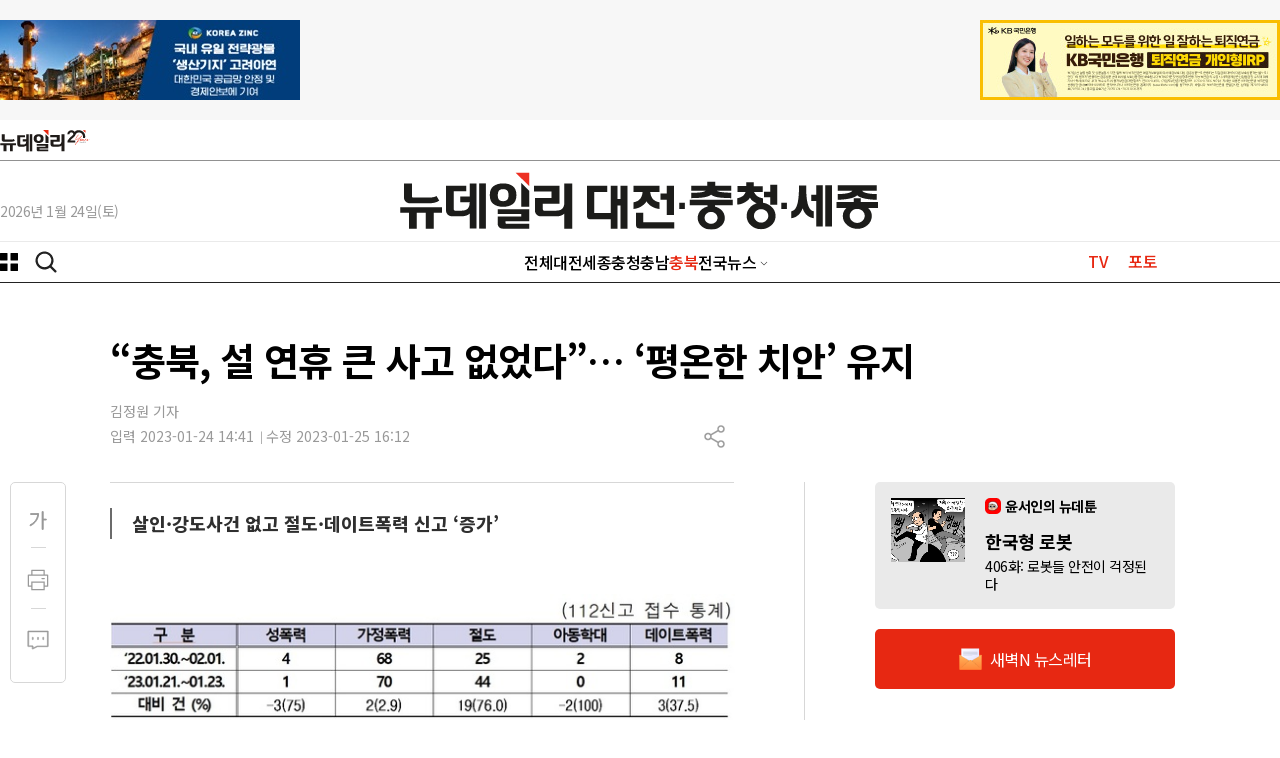

--- FILE ---
content_type: text/html; charset=utf-8
request_url: https://cc.newdaily.co.kr/site/data/html/2023/01/24/2023012400037.html
body_size: 21052
content:
<!doctype html>
<html lang="ko" class="no-js ">
<head>
<title>“충북, 설 연휴 큰 사고 없었다”… ‘평온한 치안’ 유지 | Save Internet 뉴데일리</title>
<style> .js #fouc {display: none}
/* 20250904-개선작업 : 아이폰 Safari 특화 렌더링 최적화 */
* {
    -webkit-font-smoothing: antialiased;
    -moz-osx-font-smoothing: grayscale;
}
body {
    -webkit-overflow-scrolling: touch;
    -webkit-tap-highlight-color: transparent;
}
img {
    -webkit-backface-visibility: hidden;
    backface-visibility: hidden;
}
</style>
<script>(function(H){H.className=H.className.replace(/\bno-js\b/,'js')})(document.documentElement) </script>

<link rel="apple-touch-icon" sizes="180x180" href="https://www.newdaily.co.kr/favicon/apple-touch-icon.png">
<link rel="icon" type="image/png" sizes="32x32" href="https://www.newdaily.co.kr/favicon/favicon-32x32.png">
<link rel="icon" type="image/png" sizes="16x16" href="https://www.newdaily.co.kr/favicon/favicon-16x16.png">
<link rel="manifest" href="https://www.newdaily.co.kr/favicon/site.webmanifest">
<link rel="shortcut icon" href="https://www.newdaily.co.kr/favicon/favicon.ico">

<meta charset="UTF-8">
<meta name="viewport" content="width=device-width, initial-scale=1.0">
<meta http-equiv="X-UA-Compatible" content="ie=edge">
<meta name="theme-color" content="#f43736">
<meta name="Subject" content="Save Internet 뉴데일리">
<meta name="Keywords" content="뉴스, 미디어, 신문, 인터넷신문, 종합인터넷신문, 정치, 경제, 사회, 문화, 국방, 자동차, 국제, 칼럼, 사설, 이슈, 연재, 북한, 대통령, 건국대통령, 윤석열, 문재인, 노무현, 이승만, 박근혜, 김정은, 세종시, 뉴데일리, 뉴데일리 경제, 모바일, 이재명, 윤석열, 홍준표, 대구, 경북, 충청">
<!-- Search engine verification code -->
<meta name="google-site-verification" content="HZ8e561W9gh-bGVGjEjdI46nTjdVX3MRQeqdFKhZ26M">
<meta name="naver-site-verification" content="39dcf827c0e97b6bd2cb33adfb105ae6ffb5b3b3">

<script src='//www.newdaily.co.kr/assets/libs/jquery-1.12.4.min.js'></script>
<script src="//www.newdaily.co.kr/assets/libs/cookie.js"></script>
<script src="//www.newdaily.co.kr/assets/2023/js/swiper.min.js?250911"></script>

	<meta name="HITLOG" content="N4;5;2023012400037">
<meta name="twitter:card" content="summary_large_image">
<meta name="twitter:image:src" content="https://image.newdaily.co.kr/site/data/img/2023/01/24/2023012400037_0.jpg?u=20230125161214?u=20230125161214">
<meta name="twitter:site" content="@newdailynews">
<meta name="twitter:site:id" content="@newdailynews">
<meta name="twitter:creator" content="@newdailynews">
<meta name="twitter:description" content="충북경찰청이 지난 11~24일 경찰인력을 총 동원해 &lsquo;설 명절 종합치안활동&rsquo;을 추진한 결과 평온했다고 밝혔다.&amp;nbsp;충북청에 따르면 코로나19 방역 규제 완화 이후 맞는 이번 설 명절 기간 동안 112신고 접수된 중요신고 유형 중 살인과 강도는 단 한 건도 접수되지 않았으나, 절도(+19건, 76%)와 데이트폭력(+3건, 37.5%) 신고는 전년도에 비해 각각 증가했다.충북청은 이 기간에 일일평균 지역경찰 721...">
<meta name="twitter:title" content="“충북, 설 연휴 큰 사고 없었다”… ‘평온한 치안’ 유지">

<meta property="fb:app_id" content="268079610280010">
<!-- OpenGrap meta value -->
<meta property="og:type" content="article">
<meta property="og:title" content="“충북, 설 연휴 큰 사고 없었다”… ‘평온한 치안’ 유지">
<meta property="og:url" content="https://cc.newdaily.co.kr/site/data/html/2023/01/24/2023012400037.html">
<meta property="og:image" content="https://image.newdaily.co.kr/site/data/img/2023/01/24/2023012400037_0.jpg?u=20230125161214?u=20230125161214">
<meta property="og:site_name" content="뉴데일리">
<meta property="og:description" content="충북경찰청이 지난 11~24일 경찰인력을 총 동원해 &lsquo;설 명절 종합치안활동&rsquo;을 추진한 결과 평온했다고 밝혔다.&amp;nbsp;충북청에 따르면 코로나19 방역 규제 완화 이후 맞는 이번 설 명절 기간 동안 112신고 접수된 중요신고 유형 중 살인과 강도는 단 한 건도 접수되지 않았으나, 절도(+19건, 76%)와 데이트폭력(+3건, 37.5%) 신고는 전년도에 비해 각각 증가했다.충북청은 이 기간에 일일평균 지역경찰 721...">
<!-- /OpenGrap meta value -->

<!-- dable -->
<meta property="dable:item_id" content="2023012400037">
<meta property="dable:author" content="김정원 기자">
<meta property="article:section" content="충북">
<meta property="article:published_time" content="2023-01-24T14:41:37+0900">
<!-- /dable -->
<!-- 기사 본문 스타일 -->
<link rel="stylesheet" href="//www.newdaily.co.kr/assets/css/article/s_editor.css?190722">

<script>
	var microtime = (Date.now ? Date.now() : new Date().getTime()) / 1000;
	var url = '//www.newdaily.co.kr/svc/xhr/art_cnt/?id=2023012400037&s=cc&t=' + microtime;
	(function(url) {
		$.get( url );
	})(url);
	
	var ArtID = '2023012400037';
	var nd_article_id = '2023012400037';
	var CatID = '5';
	var nd_cate_id = '5';
	var nd_url = 'https://cc.newdaily.co.kr/site/data/html/2023/01/24/2023012400037.html';
	var nd_mobile_url = 'https://cc.newdaily.co.kr/site/data/html/2023/01/24/2023012400037.html';
	var nd_title = "%E2%80%9C%EC%B6%A9%EB%B6%81%2C+%EC%84%A4+%EC%97%B0%ED%9C%B4+%ED%81%B0+%EC%82%AC%EA%B3%A0+%EC%97%86%EC%97%88%EB%8B%A4%E2%80%9D%E2%80%A6+%E2%80%98%ED%8F%89%EC%98%A8%ED%95%9C+%EC%B9%98%EC%95%88%E2%80%99+%EC%9C%A0%EC%A7%80";
	var nd_img = "https://image.newdaily.co.kr/site/data/img/2023/01/24/2023012400037_0.jpg?u=20230125161214";
	var kakao_title = "“충북, 설 연휴 큰 사고 없었다”… ‘평온한 치안’ 유지";

	var IS_MOBILE = (function(a){
	   	if(/(android|bb\d+|meego).+mobile|avantgo|bada\/|blackberry|blazer|compal|elaine|fennec|hiptop|iemobile|ip(hone|od)|iris|kindle|lge |maemo|midp|mmp|mobile.+firefox|netfront|opera m(ob|in)i|palm( os)?|phone|p(ixi|re)\/|plucker|pocket|psp|series(4|6)0|symbian|treo|up\.(browser|link)|vodafone|wap|windows ce|xda|xiino/i.test(a)||/1207|6310|6590|3gso|4thp|50[1-6]i|770s|802s|a wa|abac|ac(er|oo|s\-)|ai(ko|rn)|al(av|ca|co)|amoi|an(ex|ny|yw)|aptu|ar(ch|go)|as(te|us)|attw|au(di|\-m|r |s )|avan|be(ck|ll|nq)|bi(lb|rd)|bl(ac|az)|br(e|v)w|bumb|bw\-(n|u)|c55\/|capi|ccwa|cdm\-|cell|chtm|cldc|cmd\-|co(mp|nd)|craw|da(it|ll|ng)|dbte|dc\-s|devi|dica|dmob|do(c|p)o|ds(12|\-d)|el(49|ai)|em(l2|ul)|er(ic|k0)|esl8|ez([4-7]0|os|wa|ze)|fetc|fly(\-|_)|g1 u|g560|gene|gf\-5|g\-mo|go(\.w|od)|gr(ad|un)|haie|hcit|hd\-(m|p|t)|hei\-|hi(pt|ta)|hp( i|ip)|hs\-c|ht(c(\-| |_|a|g|p|s|t)|tp)|hu(aw|tc)|i\-(20|go|ma)|i230|iac( |\-|\/)|ibro|idea|ig01|ikom|im1k|inno|ipaq|iris|ja(t|v)a|jbro|jemu|jigs|kddi|keji|kgt( |\/)|klon|kpt |kwc\-|kyo(c|k)|le(no|xi)|lg( g|\/(k|l|u)|50|54|\-[a-w])|libw|lynx|m1\-w|m3ga|m50\/|ma(te|ui|xo)|mc(01|21|ca)|m\-cr|me(rc|ri)|mi(o8|oa|ts)|mmef|mo(01|02|bi|de|do|t(\-| |o|v)|zz)|mt(50|p1|v )|mwbp|mywa|n10[0-2]|n20[2-3]|n30(0|2)|n50(0|2|5)|n7(0(0|1)|10)|ne((c|m)\-|on|tf|wf|wg|wt)|nok(6|i)|nzph|o2im|op(ti|wv)|oran|owg1|p800|pan(a|d|t)|pdxg|pg(13|\-([1-8]|c))|phil|pire|pl(ay|uc)|pn\-2|po(ck|rt|se)|prox|psio|pt\-g|qa\-a|qc(07|12|21|32|60|\-[2-7]|i\-)|qtek|r380|r600|raks|rim9|ro(ve|zo)|s55\/|sa(ge|ma|mm|ms|ny|va)|sc(01|h\-|oo|p\-)|sdk\/|se(c(\-|0|1)|47|mc|nd|ri)|sgh\-|shar|sie(\-|m)|sk\-0|sl(45|id)|sm(al|ar|b3|it|t5)|so(ft|ny)|sp(01|h\-|v\-|v )|sy(01|mb)|t2(18|50)|t6(00|10|18)|ta(gt|lk)|tcl\-|tdg\-|tel(i|m)|tim\-|t\-mo|to(pl|sh)|ts(70|m\-|m3|m5)|tx\-9|up(\.b|g1|si)|utst|v400|v750|veri|vi(rg|te)|vk(40|5[0-3]|\-v)|vm40|voda|vulc|vx(52|53|60|61|70|80|81|83|85|98)|w3c(\-| )|webc|whit|wi(g |nc|nw)|wmlb|wonu|x700|yas\-|your|zeto|zte\-/i.test(a.substr(0,4))) {
	   		return true;
	   	}
	   	else {
	   		return false;
	   	}
	})(navigator.userAgent||navigator.vendor||window.opera);

	var IS_APP = false;
	if(Cookies.get('app') === "ios") {
		IS_APP = true;
	}

</script>

<!-- Dable. 2021.8.4 NIX -->
<script>
var dable_url;
if(IS_MOBILE) {
	dable_url = 'm.newdaily.co.kr/cizion';
}
else {
	dable_url = 'newdaily.co.kr/cizion';
}
(function(d,a,b,l,e,_) {
d[b]=d[b]||function(){(d[b].q=d[b].q||[]).push(arguments)};e=a.createElement(l);
e.async=1;e.charset='utf-8';e.src='//static.dable.io/dist/plugin.min.js';
_=a.getElementsByTagName(l)[0];_.parentNode.insertBefore(e,_);
})(window,document,'dable','script');
dable('setService', dable_url);
dable('sendLogOnce');
</script>
<!-- header.inc... 에 이미 설정되어 있어 주석처리 2025.9.12 -->
<!-- /Dable -->
<!-- interworks google tag 2021.11.23 .. biz 에만 있었음 2024.1.14 -->
<!-- <script async="async" src="https://www.googletagservices.com/tag/js/gpt.js"></script> -->
<!-- <script defer>
  var googletag = googletag || {};
  googletag.cmd = googletag.cmd || [];
</script> -->
<!-- /interworks google tag -->
<!-- // header.inc... 에 이미 설정되어 있어 주석처리 2025.9.12 -->

<!-- Inerworks 2025.2.17 -->
<script type="application/javascript" src="//anymind360.com/js/17282/ats.js" defer></script>

<!-- 20250904-개선작업 : CSS 파일들을 preload 방식으로 변경하여 아이폰 렌더링 블로킹 방지 -->
<link rel="preload" href="//www.newdaily.co.kr/assets/2023/css/base2023.css?20260123-1" as="style" onload="this.onload=null;this.rel='stylesheet'">
<link rel="preload" href="//www.newdaily.co.kr/assets/2023/css/article2023.css?250418" as="style" onload="this.onload=null;this.rel='stylesheet'">
<link rel="preload" href="//www.newdaily.co.kr/assets/2023/css/section2023.css?250418" as="style" onload="this.onload=null;this.rel='stylesheet'">
<link rel="preload" href="//www.newdaily.co.kr/assets/2023/css/swiper.css" as="style" onload="this.onload=null;this.rel='stylesheet'">
<link rel="preload" href="//www.newdaily.co.kr/assets/2023/css/dark2023.css?251104" as="style" onload="this.onload=null;this.rel='stylesheet'">
<noscript>
<link rel="stylesheet" type="text/css" href="//www.newdaily.co.kr/assets/2023/css/base2023.css?20260123-1">
<link rel="stylesheet" type="text/css" href="//www.newdaily.co.kr/assets/2023/css/article2023.css?250418">
<link rel="stylesheet" type="text/css" href="//www.newdaily.co.kr/assets/2023/css/section2023.css?250418">
<link rel="stylesheet" type="text/css" href="//www.newdaily.co.kr/assets/2023/css/swiper.css">
<link rel="stylesheet" type="text/css" href="//www.newdaily.co.kr/assets/2023/css/dark2023.css?251104">
</noscript>
<!--[if lt IE 9]>
    <script src="https://www.newdaily.co.kr/assets/js/polyfill/html5shiv.js"></script>
    <script src="https://www.newdaily.co.kr/assets/js/polyfill/polyfill.js"></script>
<![endif]-->

<!-- Google tag (gtag.js) cc --> <script async src="https://www.googletagmanager.com/gtag/js?id=G-SS1QC7P6TX"></script> <script> window.dataLayer = window.dataLayer || []; function gtag(){dataLayer.push(arguments);} gtag('js', new Date()); gtag('config', 'G-SS1QC7P6TX'); </script>
<!-- Google tag (gtag.js) all --> <script async src="https://www.googletagmanager.com/gtag/js?id=G-GSYJJXVCXS"></script> <script> window.dataLayer = window.dataLayer || []; function gtag(){dataLayer.push(arguments);} gtag('js', new Date()); gtag('config', 'G-GSYJJXVCXS'); </script>

<script src='//www.newdaily.co.kr/data/common/1010/acecount.2021.js'></script>
<script src="//wcs.naver.net/wcslog.js"></script>
<script>
// NAVER
if(!wcs_add) var wcs_add = {};
wcs_add["wa"] = "f3fec3975d3af8";
if(window.wcs) {
  wcs_do();
}
// Total
wcs_add["wa"] = "578189714c5294";
if(window.wcs) {
  wcs_do();
}
</script>
<!-- MS Clarity 2024.10.10  -->
<script type="text/javascript">
    (function(c,l,a,r,i,t,y){
        c[a]=c[a]||function(){(c[a].q=c[a].q||[]).push(arguments)};
        t=l.createElement(r);t.async=1;t.src="https://www.clarity.ms/tag/"+i;
        y=l.getElementsByTagName(r)[0];y.parentNode.insertBefore(t,y);
    })(window, document, "clarity", "script", "og8djs9h1l");
</script>
<!-- 20250904-개선작업 : 아이폰 Safari 특화 리소스 힌트 추가로 네트워크 연결 최적화 -->
<!-- 2025.9.4 개선작업 -->
<link rel="preconnect" href="https://securepubads.g.doubleclick.net" crossorigin>
<link rel="preconnect" href="https://www.googletagservices.com">
<link rel="preconnect" href="https://tpc.googlesyndication.com">
<link rel="preconnect" href="https://image.newdaily.co.kr" crossorigin>
<link rel="preconnect" href="https://www.newdaily.co.kr" crossorigin>
<link rel="dns-prefetch" href="//static.dable.io">
<link rel="dns-prefetch" href="//anymind360.com">
<link rel="dns-prefetch" href="//wcs.naver.net">

<script defer src="https://securepubads.g.doubleclick.net/tag/js/gpt.js"></script>
<script defer>
  window.googletag = window.googletag || {cmd: []};
  googletag.cmd.push(function () {
    // 지연 로딩 설정 (공식 옵션)
    googletag.pubads().enableLazyLoad({
      fetchMarginPercent: 0,     // 뷰포트 근처에서만 요청
      renderMarginPercent: 25,   // 25% 근접 시 렌더
      mobileScaling: 2.0         // 모바일에선 더 느긋하게
    });
    googletag.enableServices();
  });
</script>
<!-- /2025.9.4 개선작업 -->
</head>
<!-- // header.inc END --><body id='fouc'>
<div id="warp">
		<header class="header cc" id="headerDefault">
<div id="header-area">
<div class="header-banner">
<div class="area flexbox--jc-between display--flex">
<div class="header-banner-left">
<iframe width="300" height="80" noresize="" scrolling="no" frameborder="0" marginheight="0" marginwidth="0" src="//yellow.contentsfeed.com/RealMedia/ads/adstream_sx.ads/newdaily.co.kr/newdaily@TopLeft" title="상단 좌측광고"></iframe>
</div>
<div class="header-banner-right">
<iframe width="300" height="80" noresize="" scrolling="no" frameborder="0" marginheight="0" marginwidth="0" src="//yellow.contentsfeed.com/RealMedia/ads/adstream_sx.ads/newdaily.co.kr/newdaily@TopRight" title="상단 우측광고"></iframe>
</div>
</div>
</div>
<div class="header-body">
<div class="logo-newdaily-gnb-all"><div class="area display--flex flexbox--al-center flexbox--jc-normal"><a href="https://www.newdaily.co.kr/">뉴데일리</a></div></div><div class="line--2"></div>
<div class="area flexbox--jc-between display--flex">
<div class="today" id="today"></div>
<div class="logo">
<a href="/">
<img src="//image.newdaily.co.kr/assets/2023/logo-newdaily-cc.svg" alt="뉴데일리 로고"  class="logo-black">
<img src="//image.newdaily.co.kr/assets/2023/logo-newdaily-cc-w.png" alt="뉴데일리 로고" class="logo-white">
</a>
</div>
</div>
</div>
<div class="header-gnb">
<div class="area display--flex flexbox--jc-between">
<div class="gnb-left">
<button type="button" id="c-button--slide-left" class="c-button"></button>
<button type="button" class="opensearch"></button>
</div>
<div class="gnb-center">
<ul class="gnb">
<li><a href="https://cc.newdaily.co.kr/news/section_list_all.html?catid=all" data-catid="all" class="">전체</a></li><li><a href="https://cc.newdaily.co.kr/news/section_list_all.html?catid=1" data-catid="1" class="">대전</a></li><li><a href="https://cc.newdaily.co.kr/news/section_list_all.html?catid=2" data-catid="2" class="">세종</a></li><li><a href="https://cc.newdaily.co.kr/news/section_list_all.html?catid=3" data-catid="3" class="">충청</a></li><li><a href="https://cc.newdaily.co.kr/news/section_list_all.html?catid=4" data-catid="4" class="">충남</a></li><li><a href="https://cc.newdaily.co.kr/news/section_list_all.html?catid=5" data-catid="5" class="">충북</a></li>
<li class="gnbmenu_11"><a href="#" class="etc-News">전국뉴스</a>
<ul class="etcNews">
<li><a href="https://tk.newdaily.co.kr/" target="_self">대구·경북</a></li>
<li><a href="https://cc.newdaily.co.kr/" target="_self">충청·세종</a></li>
<li><a href="https://gj.newdaily.co.kr/" target="_self">호남·제주</a></li>
<li><a href="https://pk.newdaily.co.kr/" target="_self">부산·경남</a></li>
<li><a href="https://gg.newdaily.co.kr/" target="_self">경기</a></li>
<li><a href="https://ic.newdaily.co.kr/" target="_self">인천·김포</a></li>
<li><a href="https://gw.newdaily.co.kr/" target="_self">강원</a></li>
</ul></li>
</ul>
</div>
<div class="gnb-right">
<ul>
<li><a href="https://tv.newdaily.co.kr/" class="">TV</a></li>
<li><a href="https://www.newdaily.co.kr/news/section_list_all.html?sec_no=2008" class="">포토</a></li>
<!-- li><a href="https://www.newdaily.co.kr/newsletter/" class="">뉴스레터</a></li -->
</ul>
</div>
</div>
</div>
</div>
<div id="Downheader" style="display: none;" class="cc">
<div class="area">
<div class="gnb-left">
<button type="button" class="c-button"></button>
<button type="button" class="opensearch"></button>
</div>
<div class="gnb-center">
<a href="https://cc.newdaily.co.kr/">뉴데일리</a>
</div>
<div class="gnb-right">
<ul>
<li><a href="https://tv.newdaily.co.kr/" class="">TV</a></li>
<li><a href="https://www.newdaily.co.kr/news/section_list_all.html?sec_no=2008" class="">포토</a></li>
<!--li><a href="https://www.newdaily.co.kr/newsletter/" class="">뉴스레터</a></li -->
</ul>
</div>
</div>
</div>
<div id="Downheader_view" style="display: none;" >
<div class="area display--flex flexbox--jc-between flexbox--al-center">
<div class="gnb-left">
<button type="button" class="c-button"></button>
</div>
<div class="rightzone_view">
<ul class="display--flex--center">
<li class="TextHover"><a href="#" class="icon-over TextHover-popup" onclick="javascript:return false;"><img src="//image.newdaily.co.kr/assets/2023/icon-article-fontga-off.svg" alt="news font button"></a>
<div class="TextHoverOpen">
<div class="darea">
<div class="display--flex flexbox--jc-between mb20">
<span class="font--size16 font--weight500 fontcolor--black">글자크기</span> <span class="share-close"></span>
</div>
<ul class="fsize">
<li><span class="radios2 font--size16"><input type="radio" name="text_size" id="text_size1" value="16" onclick="javascript:txt_size(this);">
<label for="text_size1">가</label></span></li>
<li><span class="radios2 font--size18"><input type="radio" name="text_size" id="text_size2" value="18" onclick="javascript:txt_size(this);">
<label for="text_size2">가</label></span></li>
<li><span class="radios2 font--size20"><input type="radio" name="text_size" id="text_size3" value="20" onclick="javascript:txt_size(this);">
<label for="text_size3" class="fsize_hover">가</label></span></li>
<li><span class="radios2 font--size22"><input type="radio" name="text_size" id="text_size4" value="22" onclick="javascript:txt_size(this);">
<label for="text_size4">가</label></span></li>
</ul>
</div>
</div>
</li>
<li class="TextVoice btn-tts" style="display: none;"><a href="#" class="icon-over" onclick="javascript:return false;">음성으로 듣기</a></li>
<li class="Comment"><a href="#livereGuideBtn"><span class="reply_count"></span></a></li>
<li class="article-share"><a href="#" class="icon-over Share" onclick="javascript:return false;">공유하기</a>
<div class="ShareHoverOpen">
<div class="darea">
<div class="display--flex flexbox--jc-between mb20">
<span class="font--size16 font--weight700 fontcolor--black">기사 공유하기</span><span class="share-close"></span>
</div>
<ul class="article-share-box">
<li><div class="link_facebook share-btn" data-sns="facebook"></div><span class="share-popup-title">페이스북</span></li>
<li><div class="link_twitter share-btn" data-sns="twitter"></div><span class="share-popup-title" >X(트위터)</span></li>
<li><div class="link_kakao" id="kakao-link-btn-mobile"></div><span class="share-popup-title" >카카오</span></li>
<li><div class="link_telegram share-btn" data-sns="telegram"></div><span class="share-popup-title" >텔레그램</span></li>
<li><div class="link_naver share-btn" data-sns="naver"></div><span class="share-popup-title">네이버</span></li>
<li><div class="link_band share-btn" data-sns="naverband"></div><span class="share-popup-title" >밴드</span></li>
<li><div class="link_email share-btn" data-sns="mailto"></div><span class="share-popup-title" >메일</span></li>
<li><div class="link_url share-btn" data-sns="url"></div><span class="share-popup-title" >링크복사</span></li>
<a href="#" class="share-popup-url-text share-btn-copy" style="display: none;">https://cc.newdaily.co.kr/site/data/html/2023/01/24/2023012400037.html</a>
</ul>
</div>
</div></li>
</ul>
</div>
</div>
</div>
<div class="area">
<!--메뉴-->
<div class="c-menu" style="display: none">
<ul class="zeta-menu">
<li><a href="//www.newdaily.co.kr/" class="icon-home">홈</a></li>
<!--다크버튼  -->
<div class="dark-btn">
<span class="toggle-title">다크모드</span>
<div class="toggle_dark">
<input type="checkbox" name="toggle1" id="toggle_chkbox" value="1" class="toggle_chkbox" >
<label for="toggle_chkbox" class="dark-onoff-label"></label>
</div>
</div>
<!--/ 다크버튼  -->
<li><a href="//www.newdaily.co.kr/" class="bold">뉴데일리</a></li>
</ul>
<ul class="zeta-menu">
<li><a href="https://www.newdaily.co.kr/">정치·사회·일반</a></li>
<li><a href="https://biz.newdaily.co.kr/">경제</a></li>
<li><a href="#">전국뉴스</a>
<ul class="zeta-menu-country">
<li><a href="https://tk.newdaily.co.kr/">대구·경북</a></li>
<li><a href="https://cc.newdaily.co.kr/">충청·세종</a></li>
<li><a href="https://gj.newdaily.co.kr/">호남·제주</a></li>
<li><a href="https://pk.newdaily.co.kr/">부산·경남</a></li>
<li><a href="https://gg.newdaily.co.kr/">경기</a></li>
<li><a href="https://ic.newdaily.co.kr/">인천·김포</a></li>
<li><a href="https://gw.newdaily.co.kr/">강원</a></li>

</ul></li>
</ul>
<ul class="zeta-menu-etc">
<li><a href="https://www.meconomynews.com/" target="_blank"><img src="//image.newdaily.co.kr/assets/2023/logo-maket-menu.png" alt="시장경제 로고" class="logo-black"><img src="//image.newdaily.co.kr/assets/2023/logo-maket-menu-w.png" alt="시장경제 로고" class="logo-white" ></a></li>
<li><a href="https://www.canneslions.co.kr/" target="_blank"><img src="//image.newdaily.co.kr/assets/2023/logo-cannes-menu.png" alt="칸라이언즈 로고" class="logo-black"><img src="//image.newdaily.co.kr/assets/2023/logo-cannes-menu-w.png" alt="시장경제 로고" class="logo-white"></a></li>
<li><a href="https://www.brandbrief.co.kr/" target="_blank"><img src="//image.newdaily.co.kr/assets/2023/logo-brandbrief-menu.png" alt="브랜드브리프 로고" class="logo-black"><img src="//image.newdaily.co.kr/assets/2023/logo-brandbrief-menu-w.png" alt="시장경제 로고" class="logo-white"></a></li>
</ul>
            <ul class="zeta-menu zeta-flex"> <!-- zeta-flex 클래스값 추가-->
                <li><a href="#">안내</a>
                    <ul class="zeta-menu-country">
                        <li><a href="https://www.newdaily.co.kr/news/company.html">회사소개</a></li>
                        <li><a href="https://www.newdaily.co.kr/news/company.html?page=ad">광고문의</a></li>
                        <li><a href="https://www.newdaily.co.kr/news/company.html?page=job">인재채용</a></li>
                        <li><a href="https://www.newdaily.co.kr/news/request_form.html?type=accuse">기사제보</a></li>
                    </ul>
                </li>
            </ul>
</div>
</div>
<!--메뉴-->
<div id="header_N" class="cc">
<!--mobile gnb-->
<div class="header_area_01_N">
<div class="display--flex--center">
<div class="nav_left">
<button type="button" class="c-button"></button>
</div>
<div class="nav_center logo">
<a href="//cc.newdaily.co.kr/" >뉴데일리</a>
</div>
<div class="nav_right display--flex">
<button type="button" class="opensearch"></button>
</div>
</div>
</div>
<div id="headerMob2_N" class="">
<div class="header_area_02_N">

                 <!-- gnb 양끝 그라데이션-->
                    <span class="gnb_mask_prev"></span>
                    <span class="gnb_mask_next"></span>
                <!-- gnb 양끝 그라데이션-->

<div class="gnbwrap navswiper">
<ul class="gnb swiper-wrapper">
<li class=" swiper-slide"><a href="https://cc.newdaily.co.kr/news/section_list_all.html?catid=all" data-catid="all">전체</a></li>
<li class=" swiper-slide"><a href="https://cc.newdaily.co.kr/news/section_list_all.html?catid=1" data-catid="1">대전</a></li>
<li class=" swiper-slide"><a href="https://cc.newdaily.co.kr/news/section_list_all.html?catid=2" data-catid="2">세종</a></li>
<li class=" swiper-slide"><a href="https://cc.newdaily.co.kr/news/section_list_all.html?catid=3" data-catid="3">충청</a></li>
<li class=" swiper-slide"><a href="https://cc.newdaily.co.kr/news/section_list_all.html?catid=4" data-catid="4">충남</a></li>
<li class=" swiper-slide"><a href="https://cc.newdaily.co.kr/news/section_list_all.html?catid=5" data-catid="5">충북</a></li>

<li class="swiper-slide gnbmenu_09"><a href="https://tv.newdaily.co.kr/">TV</a></li>
<li class="swiper-slide gnbmenu_10"><a href="https://www.newdaily.co.kr/news/section_list_all.html?sec_no=2008">포토</a></li>
<li class="swiper-slide gnbmenu_11"><a href="https://www.newdaily.co.kr/newsletter/">뉴스레터</a></li>
</ul>
</div>
<div class="opener_smalllogo">
<a href="//www.newdaily.co.kr/">뉴데일리</a>
</div>
</div>
</div>
</div>
<!--mobile gnb-->
<div class="search-box widthfull" style="display: none;">
<!--search-->
<form class="area" action="//www.newdaily.co.kr/news/search_result.html" method="GET">
<div class="display--flex--center">
<label for="search">검색</label>
<input type="text" placeholder="검색어를 입력하세요" name="search" id="search" autocomplete="off">
<span class="search-x" onclick="_s_clear()"><img src="https://image.newdaily.co.kr/assets/2023/icon-search-clean.svg" alt="search clean"></span>
<button type="submit" class="submit"><img src="https://image.newdaily.co.kr/assets/2023/icon-search-red.svg" alt="search button"></button>
</div>
</form>
</div>
<!--search-->
</header>
		<div id="container" ><!--container-->
		<div class="area article"><!--article-->
			<!-- 2025.09.04 NIX -->
			<script>
				if(IS_MOBILE) {
					//제목 위 모바일 광고 , 19.05.27 CHO 수정
	document.writeln("<div id=\"ad1\" class=\"display-hidden display-md-block\" style=\"margin: 20px auto 0; text-align: center;\"><div class=\"iwm_ba\" data-ad=\"{\'id\':\'0BDD98B1\'}\" style=\"display:inline-block;background: #ccc; width: 320px; height: 100px;\"><\/div><script type=\"text\/javascript\" src=\"\/\/cdn.interworksmedia.co.kr\/js\/tm\/ba\/latest\/ba.js\" async><\/script><\/div>");
				}
			</script>
			<div class="article-header">
							<h1>“충북, 설 연휴 큰 사고 없었다”… ‘평온한 치안’ 유지</h1>
			</div>
			<div class="article-etc"><!--article-etc-->
				<div class="article-reporter mt16">
					<ul>
											<li>김정원 기자</li>
										</ul>
				</div>
				<div class="display--flex flexbox--jc-between">
					<div class="article-date">
						<span>입력 2023-01-24 14:41</span><span>수정 2023-01-25 16:12</span>
					</div>
					<div class="display--flex flexbox--jc-between article-right-btn">
						<div class="TextVoice btn-tts" style="display: none;"><a href="#" class="icon-over" onclick="javascript:return false;">음성으로 듣기</a></div>

										<div class="article-share"><!--article-share-->
						<a href="#" class="icon-over Share" onclick="javascript:return false;">공유하기</a>
						<div class="ShareHoverOpen">
							<div class="darea">
								<div class="display--flex flexbox--jc-between mb20">
									<span class="font--size16 font--weight700 fontcolor--black">기사 공유하기</span><span class="share-close"></span>
								</div>
								<ul class="article-share-box"> 
									<li><div class="link_facebook share-btn" data-sns="facebook"></div><span class="share-popup-title">페이스북</span></li>
									<li><div class="link_twitter share-btn" data-sns="twitter"></div><span class="share-popup-title" >X(트위터)</span></li>
									<li><div class="link_kakao share-btn" id="kakao-link-btn" data-sns="kakaotalk"></div><span class="share-popup-title" >카카오</span></li>
<!-- 									<li><div id="kakao-link-btn" class="share-kakao" data-sns="kakaotalk" title="카카오로 공유하기">kakak</div></li> -->
									<li><div class="link_telegram share-btn" data-sns="telegram"></div><span class="share-popup-title" >텔레그램</span></li>
									<li><div class="link_naver share-btn" data-sns="naver"></div><span class="share-popup-title">네이버</span></li>
									<li><div class="link_band share-btn" data-sns="naverband"></div><span class="share-popup-title" >밴드</span></li>
									<li><div class="link_email share-btn" data-sns="mailto"></div><span class="share-popup-title" >메일</span></li>
									<li><div class="link_url share-btn" data-sns="url"></div><span class="share-popup-title" >링크복사</span></li>
									<a href="#" class="share-popup-url-text share-btn-copy" style="display: none;">https://cc.newdaily.co.kr/site/data/html/2023/01/24/2023012400037.html</a>
								</ul>
							</div>
						</div>
					</div><!--article-share-->
					<div class="share-popup2" style="display:none;">
						<div class="share-close"></div>
						<div class="display--flex--center pt40">
							<div>
								<p class="display--flex--center"><img src="//image.newdaily.co.kr/assets/2023/icon-copy-check.png" style="width:24px;" alt="복사이미지"></p>
								<div class="share-url-message-text">주소가 복사되었습니다.<br>원하는 곳에 붙여넣기 하세요.</div>
							</div>
						</div>
					</div>
					
<!-- <script src="//developers.kakao.com/sdk/js/kakao.min.js"></script> -->
<script src="https://t1.kakaocdn.net/kakao_js_sdk/2.6.0/kakao.min.js" integrity="sha384-6MFdIr0zOira1CHQkedUqJVql0YtcZA1P0nbPrQYJXVJZUkTk/oX4U9GhUIs3/z8" crossorigin="anonymous" defer></script>
<script defer>
$(function () {
	Kakao.init('c725735345e6f23287c52618a16abfa9');
	Kakao.Share.createDefaultButton({
		container: '#kakao-link-btn',
		objectType: 'feed',
		content: {
			title: kakao_title,
			imageUrl: nd_img,
			link: {
				mobileWebUrl: nd_url,
				webUrl: nd_url
			}
		},
	      buttons: [
	          {
	            title: '뉴데일리 기사보기',
	            link: {
	              mobileWebUrl: nd_url,
	              webUrl: nd_url,
	            },
	          },
	        ],
	});
	

	// 기사면 Youtube embed style
	$(".nd-news-body iframe[src*='https://www.youtube.com/embed/']").css({"width": "100%", "margin": "10px auto 30px"});

	// flag 사용으로 한번만 display
	var flag = true;
	var artScrollBottom = $(".nd-news-body").scrollTop() + $(".nd-news-body").height();

	//LOADING START
	$(window).scroll(function () {
		if ($(this).scrollTop() > artScrollBottom - 240 && flag) {
			$(".art-bottom-start").text('메인페이지가 로드 됐습니다.').fadeIn().css("background-color", "#fff");
			$(".nd-dot-loader").fadeOut();
			$(".nd-load-arrow").fadeIn();
			flag = false;
		}
	});
	//LOADING END


	//	var nd_title = document.title;
	//	var nd_url = window.location.href;

	$('.share-btn').click(function () {
		var sns_type = $(this).attr('data-sns');

		console.log(sns_type);

		var h = 610, w = 610, url;
		var flag_popup = true;

		switch (sns_type) {
			case 'facebook':
				url = "https://www.facebook.com/sharer.php?u=" + encodeURI(nd_url) + "&t=" + nd_title;
				break;
			case "twitter":
				h = 490;
				url = 'https://twitter.com/intent/tweet?url=' + nd_url + '&text=' +	nd_title + '&hashtags=%EB%89%B4%EB%8D%B0%EC%9D%BC%EB%A6%AC';
				break;
			case 'mailto':
				h = 730;
				url = "/svc/mail_form.html?no=" + nd_article_id;
				break;
			case "naver":
				url = "https://share.naver.com/web/shareView.nhn?url=" + encodeURI(nd_url) + "&title=" + encodeURI(nd_title);
				break;
			case "naverband":
				url = "https://www.band.us/plugin/share?text=" + nd_title + "&route=" + nd_url;
				break;
			case "google":
				w = 410;
				h = 750;
				// url =
				// "http://www.google.com/bookmarks/mark?op=add&title="
				// + nd_title + "&bkmk="+ nd_url;
				url = "https://plus.google.com/share?url=" + nd_url;
				break;
			case "kakaostory":
				url = 'https://story.kakao.com/share?url=' + nd_url;
				break
			case "kakaotalk":
				flag_popup = false;
				break;
			case "naverblog":
				w = 710;
				url = 'https://blog.naver.com/openapi/share?url=' +	nd_url + '&title=' + nd_title;
				break;
			case "naverline":
				url = "https://line.me/R/msg/text/?" + 	nd_title;
				break;
			case "telegram":
				url = "https://t.me/share/url?url=" + encodeURI(nd_url) + "&text=" + nd_title;	
				break;
			case "url":
				flag_popup = false;
				var $temp = $("<input>");
				$("body").append($temp);
				$temp.val($('.share-popup-url-text').html()).select();
				document.execCommand("copy");
				flag_popup = false;
				break;				 	
		}

		if (flag_popup) {
			 window.open(url, '_blank', 'scrollbars=yes,resizable=yes,menubar=no,toolbar=no,height=' + h + ',width=' + w);
		}
	});
	// tool box
	//	$('.nd-kits-vertical-btn, .nd-kits-horizontal-btn').click(function() {
	//		function openWin(){
	//			window.open(arguments[0],arguments[1],"width=" + arguments[2] + ",height=" + arguments[3] + "toolbar=0,resizable=0,scrollbars=" + arguments[4] ) ;	
	//		}
	//		var tool_type = $(this).attr('data-tool');		
	//		switch(tool_type) {
	//			case 'mail':
	//				openWin('http://www.newdaily.co.kr/svc/mail_form.html?no='+nd_article_id , 'mail_pop', '700', '450', 'yes');
	//				break;
	//			case 'print':
	//				openWin('http://www.newdaily.co.kr/svc/article_print.html?no='+nd_article_id , 'print_pop', '790', '600', 'yes');
	//				break;
	//		}
	//	});

});
</script>					</div>
				</div>
				<div class="share-bg"></div>
			</div><!--article-etc-->

			<div class="news_zone"><!--news_zone-->
				<section class="news_zone_01"><!--news_zone_01-->
					<div class="guickguide"><!--guickguide-->
						<ul class="qbutton">
							<li class="TextHover"><a href="#" class="icon-over TextHover-popup" onclick="javascript:return false;"><img src="https://image.newdaily.co.kr/assets/2023/icon-article-fontga-off.svg" width="18" class="icon-over" alt="news font button"></a>

								<div class="TextHoverOpen">
									<div class="darea">
										<div class="display--flex flexbox--jc-between mb20">
											<span class="font--size16 font--weight500 fontcolor--black">글자크기</span><span class="share-close"></span>
										</div>
										<ul class="fsize">
											<li><span class="radios2 font--size16"><input type="radio" name="text_size" id="text_size1" value="16" onclick="javascript:txt_size(this);"><label for="text_size1">가</label></span></li>
											<li><span class="radios2 font--size18"><input type="radio" name="text_size" id="text_size2" value="18" onclick="javascript:txt_size(this);"><label for="text_size2" class="fsize_hover">가</label></span></li>
											<li><span class="radios2 font--size20"><input type="radio" name="text_size" id="text_size3" value="20" onclick="javascript:txt_size(this);"><label for="text_size3">가</label></span></li>
											<li><span class="radios2 font--size22"><input type="radio" name="text_size" id="text_size4" value="22" onclick="javascript:txt_size(this);"><label for="text_size4">가</label></span></li>
										</ul>
									</div>
								</div>
							</li>
<!--  -->
							<li class="TextVoice btn-tts" id="btn-tts" style="display: none;"><a href="#" class="icon-over" onclick="javascript:return false;" >음성으로 듣기</a></li>
							<li><a href="#" onclick="article-print();" class="article-print"><img src="//image.newdaily.co.kr/assets/2023/icon-article-print.svg" width="20" class="icon-over" alt="news print button"></a></li>
							<li><a href="#livereGuideBtn"><img src="//image.newdaily.co.kr/assets/2023/icon-article-comment.svg" width="22" class="icon-over Comment" alt="댓글 수"></a><span class='reply_count Comment'></span></li>
						</ul>
					</div><!--guickguide-->

					<div class="article-body"><!--article_body-->
												<div class="article-subtitle">
							<span>살인·강도사건 없고 절도·데이트폭력 신고 ‘증가’</span>						</div>
						
						<!-- for interworks tag -->
						<div itemprop="articleBody" id="article_conent" >

						<!-- 본문영역 START -->
						<ul>

<!-- 단락시작 : no:0 --><li class="par">			<!-- 이미지 S -->
			<div class="center_img" style="width:625px">
				<dl class="img-zoom">
					<dd><img id="artImg0" src="https://image.newdaily.co.kr/site/data/img/2023/01/24/2023012400037_0.jpg?u=20230125161214" width="" height="" alt="▲ ⓒ충북경찰청" title="▲ ⓒ충북경찰청">
						<!-- em>이미지 크게보기</em -->
					</dd>
									<dt><dt class="img-caption">
		<span>▲ ⓒ충북경찰청</span>
</dt>
</dt>
								</dl>
				<!--photo big <div class="article-img-zoom" style="display:none"><div><span class="close-button"></span><div class="imgBox"><img src="https://image.newdaily.co.kr/site/data/img/2023/01/24/2023012400037_0.jpg?u=20230125161214" class="modal-image-size"></div></div></div> photo big-->
			</div>
			



			<!-- /이미지 E -->
		

		<script>
			// AD-M <!-- 뉴데일리_뉴데일리_기사_모바일_200X200_우측상단 -->
			if(IS_MOBILE) {
				// document.writeln("<div class=\"clearfix\" style=\"margin: 10px !important; float: right;\"><div class=\"iwm_ba\" data-ad=\"{\'id\':\'C7116672\'}\" style=\"display:inline-block;width:200px;height:200px;\"><\/div><script type=\"text\/javascript\" src=\"\/\/cdn.interworksmedia.co.kr\/js\/tm\/ba\/latest\/ba.js\" async><\/script><\/div>");
			}
		</script>
<!-- 기사본문 : no:0 --><div>충북경찰청이 지난 11~24일 경찰인력을 총 동원해 ‘설 명절 종합치안활동’을 추진한 결과 평온했다고 밝혔다.&nbsp;</div><div><br></div><div>충북청에 따르면 코로나19 방역 규제 완화 이후 맞는 이번 설 명절 기간 동안 112신고 접수된 중요신고 유형 중 살인과 강도는 단 한 건도 접수되지 않았으나, 절도(+19건, 76%)와 데이트폭력(+3건, 37.5%) 신고는 전년도에 비해 각각 증가했다.</div><div><br></div><div>충북청은 이 기간에 일일평균 지역경찰 721명, 형사 62명 등을 집중 투입해 범죄예방활동에 총력을 기울인 결과 편의점(746개소), 소규모 금융점포(422개소), 금은방(410개소) 등 총 1876개소를 대상으로 방범진단을 실시하는 한편 범죄예방을 위해 취약시간⋅장소 위주로 순찰 강화 및 거점근무를 실시했으며, 자율방범대 합동순찰 및 상인회 치안간담회 등 지역사회와 함께하는 공동체 치안활동도 강화했다.</div><div><br></div><div>집중 취약장소로 지정한 주택가(43개소), 유흥가(29개소), 전통시장(23개소) 등 총 431개소에 대하여 예방적 형사활동도 전개했다.</div><div><br></div><div>연휴기간에 증가하는 가정폭력과 아동 학대사건 예방을 위해서는 가정폭력 재발우려가정(265가정)과 학대피해 아동(72명)에 대한 전수 모니터링을 실시하는 등 적극적인 예방활동으로 가정폭력 신고는 전년도 대비 2.9%(+2건) 소폭 증가했으나 아동학대 신고는 한 건도 접수되지 않았다.</div><div><br></div><div>모니터링 대상 가정 중 생활고로 어려움을 겪고 있는 9개 가정에 쌀, 김 등 생필품(164만원 상당)을 지원해 치안약자 보호에도 힘썼으며, 교통안전관리를 위해 일일평균 313명의 교통경찰기동대모범운전자 등을 주요 교차로, 공원묘지 등 정체구간 및 혼잡지역에 집중 배치, 차량소통 관리에 노력했다.</div><div><br></div><div>끼어들기 등 얌체운전과 교통법규 위반행위를 단속(58건)해 전년 대비 교통사고(–18건, 48.6%)와 사상자(-41명, 60.3%)도 크게 감소했다.</div><div><br></div><div>2023년 19건(사망 0명, 부상 27명)에 비해 지난해는 37건(사망 0명, 부상 68명)이 발생했다.</div><div><br></div><div>김교태 충북경찰청장은 “범죄취약지 등 적재적소에 경찰인력을 집중 투입해 종합적인 치안활동을 실시한 결과 설 연휴기간 동안 평온한 치안을 유지 할 수 있었다”며 “앞으로도 지역 공동체 치안활동과 예방적 경찰활동을 통해 사건·사고 없는 평온하고 안전한 치안을 유지하도록 노력하겠다”고 말했다.</div><!-- /기사본문 -->
<!-- 단락 끝 : no:0 --></li>							</ul>
						</div>
					</div><!--article_body-->


<!-- itemprop="articleBody"  -->

	<div id="iwmads" data-ad="{'id':'FBC46082', 'site': 'newdaily_biz.newdaily.co.kr_NEWS_IP_640X360_CMTF', 'page':'page'}" style="display:none;"></div><script type="text/javascript" src="//cdn.interworksmedia.co.kr/js/tm/ip/latest/interplay.js" async></script>




			<!-- 연재기사 -->
			
			<!-- 관련기사 -->
			

      <!-- 기자프로필 -->
<div class="repoter-info display--flex--center pt20 pb10 mt30 bottom-repoter-profile">
                <div class="repoter-info-picture">
                    <img id="profile_img" src="//image.newdaily.co.kr/profile/img/icon.png">
                </div>
                <div class="repoter-info-etc">
                    <div class="display--flex flex-wrap">
                        <div class="display--flex repoter-info-name font--size18 pr10">김정원 기자</div>
                        <div class="display--flex--center email-icon"><span>okok916@hanmail.net</span>
            <a href="mailto:okok916@hanmail.net?body=https%3A%2F%2Fcc.newdaily.co.kr%2Fsite%2Fdata%2Fhtml%2F2023%2F01%2F24%2F2023012400037.html%0A%5B%E2%80%9C%EC%B6%A9%EB%B6%81%2C+%EC%84%A4+%EC%97%B0%ED%9C%B4+%ED%81%B0+%EC%82%AC%EA%B3%A0+%EC%97%86%EC%97%88%EB%8B%A4%E2%80%9D%E2%80%A6+%E2%80%98%ED%8F%89%EC%98%A8%ED%95%9C+%EC%B9%98%EC%95%88%E2%80%99+%EC%9C%A0%EC%A7%80%5D%20%EA%B8%B0%EC%82%AC%EC%97%90%EC%84%9C%20%EC%A0%84%EC%86%A1%EB%90%9C%20%EB%A9%94%EC%9D%BC%EC%9E%85%EB%8B%88%EB%8B%A4.%0A%0A%EA%B7%80%EC%A4%91%ED%95%9C%20%EB%8F%85%EC%9E%90%EB%8B%98%EC%9D%98%20%EA%B4%80%EC%8B%AC%EC%97%90%20%EA%B9%8A%EC%9D%B4%20%EA%B0%90%EC%82%AC%EB%93%9C%EB%A6%BD%EB%8B%88%EB%8B%A4.%0A%ED%95%9C%ED%8E%B8%2C%20%ED%8A%B9%EC%A0%95%20%EA%B8%B0%EC%9E%90%EB%A5%BC%20%EB%8C%80%EC%83%81%EC%9C%BC%EB%A1%9C%20%ED%95%9C%20%EB%B9%84%EB%B0%A9%EC%9D%B4%EB%82%98%20%EC%9D%B8%EA%B2%A9%EC%9D%84%20%ED%95%B4%EC%B9%98%EB%8A%94%20%ED%91%9C%ED%98%84%EC%9D%B4%20%ED%8F%AC%ED%95%A8%EB%90%9C%20%EC%9D%B4%EB%A9%94%EC%9D%BC%20%EB%B0%9C%EC%86%A1%20%EC%8B%9C%2C%0A%EA%B4%80%EB%A0%A8%20%EB%B2%95%EB%A5%A0%EC%97%90%20%EB%94%B0%EB%9D%BC%20%EB%AF%BC%C2%B7%ED%98%95%EC%82%AC%EC%83%81%EC%9D%98%20%EC%B1%85%EC%9E%84%EC%9D%B4%20%EB%B0%9C%EC%83%9D%ED%95%A0%20%EC%88%98%20%EC%9E%88%EC%9C%BC%EB%8B%88%20%EC%8B%A0%EC%A4%91%ED%95%9C%20%EC%86%8C%ED%86%B5%EC%9D%84%20%EB%B6%80%ED%83%81%EB%93%9C%EB%A6%BD%EB%8B%88%EB%8B%A4.">
                <img src="//image.newdaily.co.kr/assets/2023/icon-reporter-email.png" alt="email icon">
            </a></div>
                    </div>
                </div>
            </div>
            <div class="repoter-info-text" id="profile_memo" style="display: none;"></div>
            <a href="//www.newdaily.co.kr/news/search_result.html?search=%EA%B9%80%EC%A0%95%EC%9B%90&s=&t=date&seq=b2tvazkxNkBoYW5tYWlsLm5ldA==">
                <button class="report-more display--flex--center widthfull font--size14 mb30">기자의 다른기사 더보기</button>
            </a>
					<div class="copyright">
						<div class="banner">
		
						</div>
					   <div class="copyright-text">
					      <div class="fontcolor--gray">Copyrights ⓒ 2005 뉴데일리 NewDaily<br>무단전재·재배포 금지
					      	<p>press@newdaily.co.kr</p>
					      </div>
					      <div><a href="https://www.newdaily.co.kr/news/request_form.html?type=accuse"><button class="jebo bgcolor--gray1">보도자료 및 기사제보</button></a></div>
					   </div>
					</div>

			


				<div class="banner banner-side" >
			<!-- 기사면 하단 세로 광고 2025.07.22 -->
			<iframe class="display-lg-hidden nd-lazy-img" width="624" height="150" noresize="" scrolling="no" frameborder="0" marginheight="0" marginwidth="0" data-src="//yellow.contentsfeed.com/RealMedia/ads/adstream_sx.ads/newdaily.co.kr/newdaily@x11" src="//yellow.contentsfeed.com/RealMedia/ads/adstream_sx.ads/newdaily.co.kr/newdaily@x11" loading="lazy"></iframe>		</div>


<!-- 기사면 하단 뉴스레터 -->
 
				<!--comment livere-->
				<div style='text-align: left; margin: 25px 0; border-bottom: 1px solid #e7e7e7'>
					<a href='https://www.newdaily.co.kr/news/company.html?page=mem&type=7' id='livereGuideBtn' target='_blank'
						style='color: #75746f; margin-top: 10px; font-size: 12px;'
					><span><i class="i-info-b"></i>뉴데일리 댓글 운영정책</span></a>
				</div>
				<div id="lv-container" data-id="newdaily" data-uid="NTk1LzE0MzgwLzY3NA=="></div>
<script>
 	window.livereOptions = { refer: "cc.newdaily.co.kr/site/data/html/2023/01/24/2023012400037.html" };
	(function(d,s){
		var j, e = d.getElementsByTagName(s)[0];

		if (typeof LivereTower === 'function') {return;}

		j=d.createElement(s);
		j.src="https://cdn-city.livere.com/js/embed.dist.js";
		j.async = true;

		e.parentNode.insertBefore(j,e);
	})(document,'script');

</script>
<noscript>라이브리 댓글 작성을 위해 Javascript를 활성화 해주세요.</noscript>

<!--comment livere //-->

					<!--Editor Choice-->
					<div class="editor-choice">
						<h2 class="group_title">이 시각 주요뉴스</h2>
																								<div class="editor-newsbox"><!--editor-newsbox-->
							<div class="editor-newsbox-top"><!-- 탑 기사 1 -->
								<div class="editor-newsbox-subject"><a href="https://cc.newdaily.co.kr/site/data/html/2026/01/18/2026011800104.html">충북 오송 · 충남 천안아산 출발부터 ‘각축’</a></div>
								<div class="editor-newsbox-img"><a href="https://cc.newdaily.co.kr/site/data/html/2026/01/18/2026011800104.html"><img src="https://image.newdaily.co.kr/site/data/thumb/2026/01/18/2026011800104_0_thumb.jpg" alt="충북 오송 · 충남 천안아산 출발부터 ‘각축’"></a></div>
								<div class="editor-newsbox-text"><a href="https://cc.newdaily.co.kr/site/data/html/2026/01/18/2026011800104.html">충북 오송, 충남 천안·아산이 문체부가 쏘아올린 5만석 규모의 K-팝 돔구장을 놓고 연초부터 각축전을 벌이고 있다.지난해 12월 K-팝 돔구장 건설 계획을 밝히고 올해 8억원을 투입, 연구용역에 나서는 문화체육관광부..</a>
																</div>									
							</div>
							<div class="editor-newsbox-list"><!-- 하단 4 -->
								<ul>
																	<li><a href="https://cc.newdaily.co.kr/site/data/html/2026/01/22/2026012200431.html">충북TP 스마트제조혁신센터, ㈜태진화학 ‘신기술(NET) 인증’ 획득 견인</a></li>
																										<li><a href="https://cc.newdaily.co.kr/site/data/html/2026/01/19/2026011900115.html">[신년기획 ① 성장] 천안, 충남 넘어 대한민국 ‘중심축’ 도약 시동</a></li>
																										<li><a href="https://cc.newdaily.co.kr/site/data/html/2026/01/18/2026011800103.html">[신년인터뷰] 김창규 제천시장 "두 배 잘사는 행복한 제천 만들 것"</a></li>
																										<li><a href="https://cc.newdaily.co.kr/site/data/html/2026/01/09/2026010900044.html">[인터뷰] 전병용 “원도심에 ‘젊은 대학·일자리·생활’ 집적…중구 변화의 촉매 되겠다”</a></li>
										
								</ul>
							</div>
						</div><!--editor-newsbox-->
												
					</div>
					<!--Editor Choice-->

				
				</section><!--news_zone_01-->

				<!-- Right area -->
				<aside class="news_zone_02">


  <div class="articel-side-thumb display--flex mb20">
    <div class="thumb">
      <a href="https://www.newdaily.co.kr/site/data/html/2026/01/23/2026012300103.html">
        <img src="https://image.newdaily.co.kr/site/data/img/2026/01/23/2026012300103_thumb.jpg" alt="">
      </a>
    </div>
    <div class="articel-side-text">
      <dl>
        <dt><a href="https://www.newdaily.co.kr/news/review_list_all.html?rvw_no=1715">윤서인의 뉴데툰</a></dt>
        <dd><a href="https://www.newdaily.co.kr/site/data/html/2026/01/23/2026012300103.html"> 한국형 로봇<br>
          <span>406화: 로봇들 안전이 걱정된다</span>
          </a>
        </dd>
      </dl>
    </div>
  </div>

<!-- 2024 채용공고 -->
    <!-- div class="recruit_ad">
       <div>
        <a href="https://www.newdaily.co.kr/site/data/html/2024/07/08/2024070800325.html"><p>뉴데일리 2024</p>
        <p class="recruit_tit">인턴·경력기자 채용공고</p>
        <p class="recruit_day"><small>2024.07.09~07.22</small></p></a></div>
    </div -->
<!-- / 2024 채용공고 -->


  <button class="articel-side-letter display--flex--center widthfull bgcolor--red"
	  onclick="location.href='https://www.newdaily.co.kr/newsletter/'">
    <div class="display--flex--center fontcolor--white font--size16">
      <img src="//image.newdaily.co.kr/assets/2023/icon-newsletter.svg" alt="letter images"> 새벽N 뉴스레터
    </div>
  </button>

  <div class="can_ad"><!-- 칸라이언즈 광고 -->
      <!--  <div class="can-pc">
       <iframe class="display-md-hidden" width="300" height="240" noresize="" scrolling="no" frameborder="0" marginheight="0" marginwidth="0" src="//nad.newdaily.co.kr/RealMedia/ads/adstream_sx.ads/biz/main@Right3"></iframe>
        </div>
         <div class="can-mobile">
            <a href="https://www.canneslions.co.kr/xseoul/program/2024"><img src="//adimg.newdaily.co.kr/ad/CANNES/240905_biz_article_bottom_m_can.png"> </a>
        </div> -->


    </div><!-- /칸라이언즈 광고 -->


	<!-- 기사면 우측-경제 광고 2025.07.22 -->
	<div class="banner banner-side mb10">
    <iframe width=300 height=240 noresize scrolling=no frameborder=0 marginheight=0 marginwidth=0 src="//yellow.contentsfeed.com/RealMedia/ads/adstream_sx.ads/newdaily.co.kr/newdaily@x01"></iframe>	</div>
	<div class="banner banner-side">
    <iframe width=300 height=240 noresize scrolling=no frameborder=0 marginheight=0 marginwidth=0 src="//yellow.contentsfeed.com/RealMedia/ads/adstream_sx.ads/newdaily.co.kr/newdaily@x02"></iframe>	</div>


  <div class="articel-side-ranking">
    <h2 class="group_title mb10">
      <span class="fontcolor--red">충북</span> 많이 본 기사
    </h2>
    <article class="best">
      <ul>
	        
        <li>
          <em class="bestnum">01</em>
          <p class="subject">
            <a href="/site/data/html/2026/01/22/2026012200431.html" target="_self">충북TP 스마트제조혁신센터, ㈜태진화학 ‘신기술(NET) 인증’ 획득 견인</a>
          </p>
        </li>
	      	        
        <li>
          <em class="bestnum">02</em>
          <p class="subject">
            <a href="/site/data/html/2026/01/20/2026012000405.html" target="_self">우석대 다문화 스포츠 동아리 프로그램 &#39;호응&#39;</a>
          </p>
        </li>
	      	        
        <li>
          <em class="bestnum">03</em>
          <p class="subject">
            <a href="/site/data/html/2026/01/20/2026012000079.html" target="_self">충북보과대, 외국인 유학생 일학습병행으로 E-7 비자 취득 첫 성과</a>
          </p>
        </li>
	      	        
        <li>
          <em class="bestnum">04</em>
          <p class="subject">
            <a href="/site/data/html/2026/01/16/2026011600083.html" target="_self">제천시민축구단, 28명 선수 선발 완료</a>
          </p>
        </li>
	      	        
        <li>
          <em class="bestnum">05</em>
          <p class="subject">
            <a href="/site/data/html/2026/01/15/2026011500475.html" target="_self">청주 오송 3년 새 인구 2배… 산업도시 넘어 정주도시로</a>
          </p>
        </li>
	      	        
        <li>
          <em class="bestnum">06</em>
          <p class="subject">
            <a href="/site/data/html/2026/01/16/2026011600067.html" target="_self">청주 클래식 스마트밸리 산업단지 연내 협의 보상 </a>
          </p>
        </li>
	      	        
        <li>
          <em class="bestnum">07</em>
          <p class="subject">
            <a href="/site/data/html/2026/01/20/2026012000401.html" target="_self">청주시, 전기차 충전구역 단속 기준 강화된다</a>
          </p>
        </li>
	      	        
        <li>
          <em class="bestnum">08</em>
          <p class="subject">
            <a href="/site/data/html/2026/01/14/2026011400078.html" target="_self">황규철 옥천군수, 농어촌 기본소득 ‘사용지역 제한’ 직접 설명</a>
          </p>
        </li>
	      	        
        <li>
          <em class="bestnum">09</em>
          <p class="subject">
            <a href="/site/data/html/2026/01/15/2026011500051.html" target="_self">영동군, 백내장·무릎인공관절 수술비 지원 올해도 계속</a>
          </p>
        </li>
	      	        
        <li>
          <em class="bestnum">10</em>
          <p class="subject">
            <a href="/site/data/html/2026/01/20/2026012000418.html" target="_self">‘독립군의 후예 고려인이 사는 땅 중앙아시아’ 사진전</a>
          </p>
        </li>
	      	              </ul>
    </article>
  </div>

  <div class="banner banner-side mb10">

          <!-- 20190821, 우측 하단 세로형 광고 -->
              <!-- 뉴데일리_뉴데일리_기사_배너지면_300X600_우측중단 -->
        <div class="iwm_ba" data-ad="{'id':'FDD2D2EE'}" style="display:inline-block;width:300px;height:600px;"></div>
        <script type="text/javascript" src="//cdn.interworksmedia.co.kr/js/tm/ba/latest/ba.js" async></script>

              <br><br>
  </div>

  <!--<div class="banner banner-side" style="height:1px;"></div>-->

	<div class="articel-side-areanews"><!--articel-side-areanews-->
		<h2 class="group_title mb10">
			<span class="fontcolor--red">전국</span> 뉴스</h2>
		<ul class="right-etc-news">
						<li class="areanews">
				<div class="subject-title"><a href="https://tk.newdaily.co.kr/site/data/html/2026/01/24/2026012400061.html">대구·경북</a></div>
				<div class="ui-info"><a href="https://tk.newdaily.co.kr/site/data/html/2026/01/24/2026012400061.html">서랍 속 10년 잠들었던 원고 꺼낸 최경환...“경북 경제의 답답함 뚫겠다”</a></div>
				<div class="ui-thumb"><a href="https://tk.newdaily.co.kr/site/data/html/2026/01/24/2026012400061.html"><img src="https://image.newdaily.co.kr/site/data/thumb/2026/01/24/2026012400061_0_thumb.jpg" alt=""></a></div>
			</li>
						<li class="areanews">
				<div class="subject-title"><a href="https://cc.newdaily.co.kr/site/data/html/2026/01/18/2026011800104.html">충청·세종</a></div>
				<div class="ui-info"><a href="https://cc.newdaily.co.kr/site/data/html/2026/01/18/2026011800104.html">충북 오송 · 충남 천안아산 출발부터 ‘각축’</a></div>
				<div class="ui-thumb"><a href="https://cc.newdaily.co.kr/site/data/html/2026/01/18/2026011800104.html"><img src="https://image.newdaily.co.kr/site/data/thumb/2026/01/18/2026011800104_0_thumb.jpg" alt=""></a></div>
			</li>
						<li class="areanews">
				<div class="subject-title"><a href="https://gj.newdaily.co.kr/site/data/html/2025/11/26/2025112600482.html">호남·제주</a></div>
				<div class="ui-info"><a href="https://gj.newdaily.co.kr/site/data/html/2025/11/26/2025112600482.html">전남도, 여수국가산단 1조 2441억 규모 투자협약</a></div>
				<div class="ui-thumb"><a href="https://gj.newdaily.co.kr/site/data/html/2025/11/26/2025112600482.html"><img src="https://image.newdaily.co.kr/site/data/thumb/2025/11/26/2025112600482_0_thumb.jpg" alt=""></a></div>
			</li>
						<li class="areanews">
				<div class="subject-title"><a href="https://gg.newdaily.co.kr/site/data/html/2026/01/20/2026012000256.html">경기</a></div>
				<div class="ui-info"><a href="https://gg.newdaily.co.kr/site/data/html/2026/01/20/2026012000256.html">'항공료 부풀리기 의혹' 경기도의회 공무원 숨진 채 발견</a></div>
				<div class="ui-thumb"><a href="https://gg.newdaily.co.kr/site/data/html/2026/01/20/2026012000256.html"><img src="https://image.newdaily.co.kr/site/data/thumb/2026/01/20/2026012000256_0_thumb.jpg" alt=""></a></div>
			</li>
      			<li class="areanews">
				<div class="subject-title"><a href="https://ic.newdaily.co.kr/site/data/html/2026/01/21/2026012100004.html">인천·김포</a></div>
				<div class="ui-info"><a href="https://ic.newdaily.co.kr/site/data/html/2026/01/21/2026012100004.html">"인천 교통망 확 바뀐다"... 인천시 '교통 대전환 시대' 열린다 </a></div>
				<div class="ui-thumb"><a href="https://ic.newdaily.co.kr/site/data/html/2026/01/21/2026012100004.html"><img src="https://image.newdaily.co.kr/site/data/thumb/2026/01/21/2026012100004_0_thumb.jpg" alt=""></a></div>
			</li>
						<li class="areanews">
				<div class="subject-title"><a href="https://pk.newdaily.co.kr/site/data/html/2026/01/07/2026010700380.html">부산·경남</a></div>
				<div class="ui-info"><a href="https://pk.newdaily.co.kr/site/data/html/2026/01/07/2026010700380.html">부산시, 북극항로 시대 선점 나선다</a></div>
				<div class="ui-thumb"><a href="https://pk.newdaily.co.kr/site/data/html/2026/01/07/2026010700380.html"><img src="https://image.newdaily.co.kr/site/data/thumb/2026/01/07/2026010700380_0_thumb.jpg" alt=""></a></div>
			</li>
      			<li class="areanews">
				<div class="subject-title"><a href="https://gw.newdaily.co.kr/site/data/html/2026/01/22/2026012200472.html">강원</a></div>
				<div class="ui-info"><a href="https://gw.newdaily.co.kr/site/data/html/2026/01/22/2026012200472.html">김진태 지사 "13조 투자 동해선 중, 강원 구간만 '거북이 운행' … 국가 철도, 온전히 작동해야"</a></div>
				<div class="ui-thumb"><a href="https://gw.newdaily.co.kr/site/data/html/2026/01/22/2026012200472.html"><img src="https://image.newdaily.co.kr/site/data/thumb/2026/01/22/2026012200472_0_thumb.jpg" alt=""></a></div>
			</li>
		</ul>
	</div><!--articel-side-areanews-->


  <div class="articel-side-ranking site-ranking">
    <h2 class="group_title mb10">
      <span class="fontcolor--red">충청·세종</span> 많이 본 기사
    </h2>

    <article class="best">
      <ul>
	        
        <li>
          <em class="bestnum">01</em>
          <p class="subject">
            <a href="/site/data/html/2026/01/22/2026012200431.html" target="_self">충북TP 스마트제조혁신센터, ㈜태진화학 ‘신기술(NET) 인증’ 획득 견인</a>
          </p>
        </li>
	      	        
        <li>
          <em class="bestnum">02</em>
          <p class="subject">
            <a href="/site/data/html/2026/01/23/2026012300045.html" target="_self">논산시 국민체육센터 수영강사 채용 논란…비정규직 &quot;팀장 갑질로 생존권 위협&quot;</a>
          </p>
        </li>
	      	        
        <li>
          <em class="bestnum">03</em>
          <p class="subject">
            <a href="/site/data/html/2026/01/22/2026012200443.html" target="_self">충북도의회 산업경제위 “2차 공공기관 이전 정부안 내년 6월 연기 대응 필요”</a>
          </p>
        </li>
	      	        
        <li>
          <em class="bestnum">04</em>
          <p class="subject">
            <a href="/site/data/html/2026/01/22/2026012200335.html" target="_self">민주당 ‘충남대전특별시법’ 놓고 재의결 논란…절차 정당성 쟁점화</a>
          </p>
        </li>
	      	        
        <li>
          <em class="bestnum">05</em>
          <p class="subject">
            <a href="/site/data/html/2026/01/23/2026012300078.html" target="_self">나사렛대 임상병리학과 ‘찾아가는 건강검진’으로 지역사회 온기 나눔</a>
          </p>
        </li>
	      	        
        <li>
          <em class="bestnum">06</em>
          <p class="subject">
            <a href="/site/data/html/2026/01/23/2026012300067.html" target="_self">공주시, 노인일자리 연계 &#39;이동형 편의점&#39; 전국 최초 운영</a>
          </p>
        </li>
	      	        
        <li>
          <em class="bestnum">07</em>
          <p class="subject">
            <a href="/site/data/html/2026/01/23/2026012300227.html" target="_self">홍성 남당항 참소라 대풍…&quot;어민들 함박웃음&quot;</a>
          </p>
        </li>
	      	        
        <li>
          <em class="bestnum">08</em>
          <p class="subject">
            <a href="/site/data/html/2026/01/22/2026012200411.html" target="_self">선문대-한국TOEIC위원회 MOU… 재학생 토익 응시료 상시 할인</a>
          </p>
        </li>
	      	        
        <li>
          <em class="bestnum">09</em>
          <p class="subject">
            <a href="/site/data/html/2026/01/23/2026012300167.html" target="_self">대전시, 2026년 청년인턴 80명 모집…정규직 전환 연계</a>
          </p>
        </li>
	      	        
        <li>
          <em class="bestnum">10</em>
          <p class="subject">
            <a href="/site/data/html/2026/01/23/2026012300087.html" target="_self">순천향대 의대, 제90회 의사국시 전국 수석 배출… ‘의학 명문’ 입증</a>
          </p>
        </li>
	      	              </ul>
    </article>
  </div>

</aside>				<!-- Right area -->

				
			</div><!--news_zone-->
		</div>
	</div><!--container-->
<script>
if(!IS_MOBILE) {
	// 2021.12.13 하단 BIG-가로형 970X250 --
		document.write("<div class=\"display-md-hidden\" style=\"text-align: center;\"><script type=\"text\/javascript\" src=\"\/\/tm.interworksmedia.co.kr\/ads.js\/D0A7BA16\"><\/script><\/div>");
	}
</script>

	<!-- 날개광고 여백광고 20190821 update -->
<style>
<!--
/* 날개 광고 css*/
.ad-wing {
    	width: 1650px;
   	margin: 0 auto;
 	position: relative;
}
.ad-wing-right {
    	position: absolute;
    	right:0;
}
.ad-wing-left {
   	position: absolute;
	left:0;
}
@media screen and (max-width: 1650px){
	.ad-wing {
   	 display: none !important;
	}
}
-->
</style>
<div class="clearfix display-lg-hidden" style="clear: both; display: block; text-align: left; position: absolute; top: 0; width: 100%;">
	<div class="ad-wing">
		<div class="ad-wing-right">
			<!-- script src="//www.newdaily.co.kr/data/base/ad/ad_wing_right.js?180912"></script -->
			<script>
				if(!IS_MOBILE) {
//					document.writeln("<script src=\"\/\/www.newdaily.co.kr\/data\/base\/ad\/ad_wing_right.js?180912\"><\/script>");
					document.writeln("<div class=\"iwm_ba\" data-ad=\"{\'id\':\'6DCE1C2E\'}\" style=\"display:inline-block;width:160px;height:600px;\"><\/div><script type=\"text\/javascript\" src=\"\/\/cdn.interworksmedia.co.kr\/js\/tm\/ba\/latest\/ba.js\" async><\/script>");
				}
			</script>

		</div>
		<div class="ad-wing-left">
			<!-- script src="//www.newdaily.co.kr/data/base/ad/ad_wing_left.js"></script -->
			<script>
				if(!IS_MOBILE) {
//					document.writeln("<script src=\"\/\/www.newdaily.co.kr\/data\/base\/ad\/ad_wing_left.js\"><\/script>");
					document.writeln("<div class=\"iwm_ba\" data-ad=\"{\'id\':\'A877AD00\'}\" style=\"display:inline-block;width:160px;height:600px;\"><\/div><script type=\"text\/javascript\" src=\"\/\/cdn.interworksmedia.co.kr\/js\/tm\/ba\/latest\/ba.js\" async><\/script>");
				}
			</script>
		</div>
	</div>
</div>
<script src="//www.newdaily.co.kr/assets/js/ad-wing-function.js"></script>
<!-- 모바일_D_320X50_하측고정 20200515, 경제 E96CAD6B-->
	

<!-- ad D --e-->

<script async>
$(document).ready(function(){
	// livere comment count update
	$.get('//www.newdaily.co.kr/svc/xhr/livere/article.html?id=2023012400037&site=cc', function(data) {
		$('.reply_count').append(data);
	});
});
</script>

	<script type="text/javascript" src="//www.newdaily.co.kr/assets/2023/js/footer.js?250320"></script>
</div><!--warp-->
 <!-- TOP 버튼 -->
 <div id="topBtn" class="top-btn">
    <svg width="24" height="24" viewBox="0 0 24 24" fill="none">
        <path d="M12 19V5M12 5L5 12M12 5l7 7" stroke="white" stroke-width="3" stroke-linecap="round" stroke-linejoin="round"/>
    </svg>
</div>
 <!-- /TOP 버튼 -->

<script type="text/javascript" src="//www.newdaily.co.kr/assets/2023/js/common.2024.js"></script>
<script>
function windowOpen () {
	var nUrl; var nWidth; var nHeight; var nLeft; var nTop; var nScroll;
	nUrl = arguments[0];
	nWidth = arguments[1];
	nHeight = arguments[2];
	nScroll = (arguments.length > 3 ? arguments[3] : "no");
	nLeft = (arguments.length > 4 ? arguments[4] : (screen.width/2 - nWidth/2));
	nTop = (arguments.length > 5 ? arguments[5] : (screen.height/2 - nHeight/2));
	
	winopen=window.open(nUrl, 'pbml_win', "left="+nLeft+",top="+nTop+",width="+nWidth+",height="+nHeight+",scrollbars="+nScroll+",toolbar=no,location=no,directories=no,status=no,menubar=no,resizable=no");
}

//article sns
$(document).ready(function() {
	$(".Share").click(function() {        
        $(this).closest('.article-share').children(".ShareHoverOpen").fadeIn(200);
        $(".share-bg").fadeIn(200);
        $(this).addClass('active');
    });
	$(".img-zoom").click(function() {
		$(".article-img-zoom").fadeIn(200);
	});
	$(".TextHover-popup").click(function() {
		$(".TextHoverOpen, .share-bg").fadeIn(200);
		$(".TextHover-popup").addClass('active');
	});

	$(".TextVoice").click(function() {
			if($(".TextVoice").hasClass("active")){
				$(".TextVoice").removeClass("active");
			} else{
				$(".TextVoice").addClass("active");
			}
	});

	$(".Commnet").click(function() {
		console.log('Commnet');
	    $('html, body').animate({
	        scrollTop: $("#livereGuideBtn").offset().top + 200
	    }, 100);
	});


	$(".Comment").click(function() {
		console.log('commnent......');
	    $('html, body').animate({
	        scrollTop: $("#livereGuideBtn").offset().top + 200
	    }, 100);
	});
	
	$(".article-print").click(function() {
		windowOpen("https://cc.newdaily.co.kr/svc/article_print.html?no=2023012400037", 780, 600, 'yes');
	});
	$(".share-close, .share-bg").click(function() {
		$(".ShareHoverOpen, .share-bg").fadeOut(200);
		$(".TextHoverOpen").fadeOut(200);
		$(".article-img-zoom").fadeOut(200);
		$(".TextHover-popup").removeClass('active');
		$(".Share").removeClass('active');
		$(".share-popup2").fadeOut(200);
	});
	$(window).scroll(function () {
		$(".ShareHoverOpen, .share-bg").fadeOut(200);
		$('.share-bg').css('display', 'none');
		$(".Share").removeClass('active');
		$(".TextHoverOpen").fadeOut(200);
		$(".TextHover-popup").removeClass('active');
		$(".share-popup2").fadeOut(200);
	});

	
	$(".link_email").click(function() {		
        $(".share-close, .share-bg").trigger('click');
		// windowOpen("article_email.html", 595, 860, 'yes');        
	});	
	
	$(".link_facebook").click(function() {		
        $(".share-close, .share-bg").trigger('click');
	});
	$(".link_twitter").click(function() {		
        $(".share-close, .share-bg").trigger('click');
	});
	$(".link_kakao").click(function() {		
        $(".share-close, .share-bg").trigger('click');
	});
	$(".link_telegram").click(function() {		
        $(".share-close, .share-bg").trigger('click');
	});
	$(".link_naver").click(function() {		
        $(".share-close, .share-bg").trigger('click');
	});
	$(".link_band").click(function() {		
        $(".share-close, .share-bg").trigger('click');
	});

	$('.link_url').click(function() {
		$(".share-close, .share-bg").trigger('click');
		$('.share-popup').hide();
		$('.share-popup2').show();
	});

	$(".close-button").click(function() {
		$(".article-img-zoom").fadeOut(200);
		$('.share-bg').css('display', 'none');
	});

	
});


//font size
function txt_size(obj){
	var fsize = $(obj).val();
	console.log(fsize);
	$( ".par" ).css( "font-size", fsize+"px");

	var objId = obj.id;
	$("input:radio[name='text_size']").each(function(i, fobj){
		if(objId == fobj.id){
			$("label[for='" + fobj.id + "']").addClass("fsize_hover");
		}else{
			$("label[for='" + fobj.id + "']").removeClass("fsize_hover");
		}
	});

	setDzCookies("nd_selectedFsize", objId);
}

function getDzCookies(name) {
	var cookies = document.cookie;
	var value  = "";
	if(cookies.indexOf(name) != -1) {
		var start = cookies.indexOf(name) + name.length + 1;
		var end   = cookies.indexOf(";",start);

		if(end == -1) end = cookies.length;

		value = cookies.substring(start,end);
		value = unescape(value);
	}
	return value;
}

function setDzCookies() {
	var name; var value; var expire; var path; var domain;
	name = arguments[0];
	value = arguments[1];
        
	document.cookie = name + "=" + escape(value);
}

$(document).ready(function() {
	var selectedFsize = getDzCookies("nd_selectedFsize");
		if(selectedFsize != null && selectedFsize != "undefined"){
			$("#" + selectedFsize).trigger("click");
	}
});

$(function() {
  var $w = $(window),
    footerHei = $('footer').outerHeight(),
    $banner = $('.guickguide');

  $w.on('scroll', function() {
    var sT = $w.scrollTop();
    var val = $(document).height() - $w.height() - footerHei;

    if (sT >= val)
        $banner.addClass('on')
    else
    	$banner.removeClass('on')
   });
});
</script>
<script src="//www.newdaily.co.kr/js/userSeq.js?20240125" defer></script>
<script>
/**
 * for Author Profile 2021.8 NIX
 */
var profile_url, profile_img='', profile_memo='';

function get_param(name){
   if(name=(new RegExp('[?&]'+encodeURIComponent(name)+'=([^&]*)')).exec(location.search)) {
      return decodeURIComponent(name[1]);
   }
   else {
	   return '';
   }
}

function update_profile(info) {
	// console.log(info);
	
	if(info.img.length > 0) {
		$('#profile_img').attr('src', '//image.newdaily.co.kr/profile/img/' + info.img );
	}
	if(info.memo.length > 10) {
		$('#profile_memo').text(info.memo);
		$('#profile_memo').css('display', 'block');
	}
	else {
		$('#profile_memo').css('display', 'none');
	}
}

function get_profile(url) {
	$.getJSON(url)
	.done(function(result) {
		update_profile(result.userInfo);
		// console.log( "user json seq Request success, profile update " );
	})
	.fail(function(jqxhr, status, error) {
		var err = status + ", " + error;
	    console.log( "user json seq Request Failed: " + err );
	});
}

$(document).ready(function() {

// 2023.9.15
// image.newdaily.co.kr 쪽으로 request 시 CORS policy error 로 차단함. NIX	
// 2023.10.30
// cache apache 쪽 CORS 처리로 다시 적용

	var pro_seq = getUserSeq('okok916@hanmail.net');
	// console.log( 'user-Seq:' + pro_seq, 'okok916@hanmail.net' );
	// 4049 == thinkmenu
	if(pro_seq !== undefined && pro_seq != 4049 ) {
		// var author_seq = param_seq[1];
		var url = '//image.newdaily.co.kr/profile/data/' + pro_seq + '.json';
		// console.log('json url',  url);
		get_profile(url);
	}
	else {
		console.log('profile image not change');
	}
	// 2022.8.19 NIX
	// iwmads is-loaded, 광고중간 광고의 하단 여백을 주기위해 n초간, n회 반복해 loaded 된 경우 margin 값 줌
	var interval_cnt = 0;
	var timer = setInterval(function() {
		if( $('.iwmads').length) {
			$('.iwmads').attr('style', function(i,s) { return (s || '') + 'margin: 15px 0 !important;' });
			console.log('interplay AD loaded...');
			clearInterval(timer);
		}
		else {
			console.log('interplay AD not loaded');
		}
		interval_cnt++;
		if(interval_cnt == 5) {
			clearInterval(timer);
		}
	}, 1000);

	// 2025.6.26 페이지 TOP버튼 추가 NIX
	var $topBtn = $('#topBtn');    
    $(window).scroll(function() {
        var scrollTop = $(window).scrollTop();
        if (scrollTop > 300) {
            $topBtn.addClass('show');
        } else {
            $topBtn.removeClass('show');
        }
    });
    
    $topBtn.click(function() {
        $('html, body').animate({
            scrollTop: 0
        }, 800);
        $(this).addClass('clicked');
        setTimeout(function() {
            $topBtn.removeClass('clicked');
        }, 200);
    });
    
    $(document).keydown(function(e) {
        if (e.keyCode === 36) {
            e.preventDefault();
            $('html, body').animate({
                scrollTop: 0
            }, 800);
        }
    });
    
    if ($(window).scrollTop() > 300) {
        $topBtn.addClass('show');
    }
	// 2025.6.26 페이지 TOP버튼 추가 END
});
</script>
</body>
</html>

--- FILE ---
content_type: text/html; charset=UTF-8
request_url: https://yellow.contentsfeed.com/RealMedia/ads/adstream_sx.ads/newdaily.co.kr/newdaily@TopLeft
body_size: 332
content:
<a href="https://yellow.contentsfeed.com/RealMedia/ads/click_lx.ads/newdaily.co.kr/newdaily/L23/1931329731/TopLeft/newdaily/KOREAZINC/KOREAZINC_TR.html/4134696759326c307268454144456f47" target="_blank"">
<img src="//adimg.newdaily.co.kr/ad/KOREAZINC/251031_koreazinc_30080.jpg" width="__WIDTH__" height="__HEIGHT__" border="0"></a>

--- FILE ---
content_type: text/html; charset=UTF-8
request_url: https://yellow.contentsfeed.com/RealMedia/ads/adstream_sx.ads/newdaily.co.kr/newdaily@TopRight
body_size: 321
content:
<a href="https://yellow.contentsfeed.com/RealMedia/ads/click_lx.ads/newdaily.co.kr/newdaily/L23/1937069238/TopRight/newdaily/KBBANK/KBBANK_tr.html/4134696759326c307268494141394847" target="_blank"">
<img src="//adimg.newdaily.co.kr/ad/KBBANK/251231_kbbank_30080.jpg" width="__WIDTH__" height="__HEIGHT__" border="0"></a>

--- FILE ---
content_type: text/html; charset=UTF-8
request_url: https://yellow.contentsfeed.com/RealMedia/ads/adstream_sx.ads/newdaily.co.kr/newdaily@x11
body_size: 310
content:
<a href="https://yellow.contentsfeed.com/RealMedia/ads/click_lx.ads/newdaily.co.kr/newdaily/L23/1939297069/x11/newdaily/SHFG/SHFG_x11.html/4134696759326c3072684941415a3038" target="_blank"">
<img src="//adimg.newdaily.co.kr/ad/SHFG/251127_shfg_624150.jpg" width="__WIDTH__" height="__HEIGHT__" border="0"></a>

--- FILE ---
content_type: text/html; charset=UTF-8
request_url: https://yellow.contentsfeed.com/RealMedia/ads/adstream_sx.ads/newdaily.co.kr/newdaily@x01
body_size: 321
content:
<a href="https://yellow.contentsfeed.com/RealMedia/ads/click_lx.ads/newdaily.co.kr/newdaily/L23/1854477511/x01/newdaily/KBBANK/KBBANK_300240.html/4134696759326c307268494142703161" target="_blank"">
<img src="//adimg.newdaily.co.kr/ad/KBBANK/251231_kbbank_300240.jpg" width="__WIDTH__" height="__HEIGHT__" border="0"></a>

--- FILE ---
content_type: text/html; charset=UTF-8
request_url: https://yellow.contentsfeed.com/RealMedia/ads/adstream_sx.ads/newdaily.co.kr/newdaily@x02
body_size: 301
content:
<a href="https://yellow.contentsfeed.com/RealMedia/ads/click_lx.ads/newdaily.co.kr/newdaily/L23/876113591/x02/newdaily/TF/TF_X01.html/4134696759326c307268494143624871" target="_blank"">
<img src="//adimg.newdaily.co.kr/ad/TF/251230_tf_300240.gif" width="__WIDTH__" height="__HEIGHT__" border="0"></a>

--- FILE ---
content_type: text/css
request_url: https://www.newdaily.co.kr/assets/2023/css/base2023.css?20260123-1
body_size: 8661
content:
@import url(https://fonts.googleapis.com/earlyaccess/notosanskr.css);

/* @font-face {
    font-family: 'Pretendard-Bold';
    src: url(https://cdn.jsdelivr.net/gh/Project-Noonnu/noonfonts_2107@1.1/Pretendard-Bold.woff) format('woff');
    font-weight: 700;
} */


* {padding:0; margin:0; box-sizing: border-box;}
html {font-size:18px;font-family: sans-serif; -ms-text-size-adjust: 100%;-webkit-text-size-adjust: 100%;}
body {min-width:340px;}
body,button {margin: 0; word-break: break-all; font-family: 'Noto Sans KR', Arial, sans-serif; font-weight: 400; color:#222;letter-spacing: -.5px; background: transparent;}
html, body, div, span, applet, object, iframe, h1, h2, h3, h4, h5, h6, p, blockquote, pre,
a, abbr, acronym, address, big, cite, code, del, dfn, em, img, ins, kbd, q, s, samp, small, strike, strong, sub, sup, tt, var,
b, u, i, center, dl, dt, dd, ol, ul, li, fieldset, form, label, legend, table, caption, tbody, tfoot, thead, tr, th, td,
article, aside, canvas, details, embed, figure, figcaption, footer, header, hgroup,
menu, nav, output, ruby, section, summary, time, mark, audio, video {margin:0;  padding:0;  border:0; vertical-align:top; -webkit-text-size-adjust:none;}
article, aside, details, figcaption, figure, footer, header, hgroup, menu, nav, section {display:block; }
button {cursor: pointer;}
a {text-decoration:none; color:#000;}
ol,ul {padding:0;}
ol li, ul li {list-style:none; padding:0;}
::placeholder {color: #8d8d8d;}
button {border:0;}
button:focus {outline: 0;}


.wrap {width:1280px; margin:0 auto; position:relative;}
img { max-width: 100%; width:100%; vertical-align: top;}


.pt0 {padding-top: 0px !important;}.pb0 {padding-bottom: 0px !important;}.pl0 {padding-left: 0px !important;}.pr0 {padding-right: 0px !important;}.mr0 {margin-right:0px !important;}.ml0 {margin-left:0px !important;} .mt0{margin-top: 0px !important;} .mb0{margin-bottom: 0px !important;}.mt1 {margin-top: 1px !important;}.pt1 {padding-top: 1px !important;}.mr1 {margin-right: 1px !important;}.pr1 {padding-right: 1px !important;}.mb1 {margin-bottom: 1px !important;} .pb1 {padding-bottom: 1px !important;} .ml1 {margin-left: 1px !important;} .pl1 {padding-left: 1px !important;} .mt2 {margin-top: 2px !important;} .pt2 {padding-top: 2px !important;} .mr2 {margin-right: 2px !important;} .pr2 {padding-right: 2px !important;}.mb2 {margin-bottom: 2px !important;}.pb2 {padding-bottom: 2px !important;}.ml2 {margin-left: 2px !important;}.pl2 {padding-left: 2px !important;}.mt3 {margin-top: 3px !important;}.pt3 {padding-top: 3px !important;}.mr3 {margin-right: 3px !important;}.pr3 {padding-right: 3px !important;} .mb3{margin-bottom: 3px !important;} .pb3{padding-bottom: 3px !important;}.ml3 {margin-left: 3px !important;}.pl3 {padding-left: 3px !important;}.mt4 {margin-top: 4px !important;}.pt4 {padding-top: 4px !important;}.mr4 {margin-right: 4px !important;}.pr4 {padding-right: 4px !important;}.mb4 {margin-bottom: 4px !important;}.pb4 {padding-bottom: 4px !important;}.ml4 {margin-left: 4px !important;}.pl4 {padding-left: 4px !important;}.mt5 {margin-top: 5px !important;}.pt5 {padding-top: 5px !important;}.mr5 {margin-right: 5px !important;}.pr5 {padding-right: 5px !important;}.mb5 {margin-bottom: 5px !important;}.pb5 {padding-bottom: 5px !important;}.ml5 {margin-left: 5px !important;}.pl5 {padding-left: 5px !important;}.mt6 {margin-top: 6px !important;}.pt6 {padding-top: 6px !important;}.mr6 {margin-right: 6px !important;}.pr6 {padding-right: 6px !important;}.mb6 {margin-bottom: 6px !important;}.pb6 {padding-bottom: 6px !important;}.ml6 {margin-left: 6px !important;}.pl6 {padding-left: 6px !important;}.mt7 {margin-top: 7px !important;}.pt7 {padding-top: 7px !important;}.mr7 {margin-right: 7px !important;}.pr7 {padding-right: 7px !important;}.mb7 {margin-bottom: 7px !important;}.pb7 {padding-bottom: 7px !important;}.ml7 {margin-left: 7px !important;}.pl7 {padding-left: 7px !important;}.mt8 {margin-top: 8px !important;}.pt8 {padding-top: 8px !important;}.mr8 {margin-right: 8px !important;}.pr8 {padding-right: 8px !important;}.mb8 {margin-bottom: 8px !important;}.pb8 {padding-bottom: 8px !important;}.ml8 {margin-left: 8px !important;}.pl8 {padding-left: 8px !important;}.mt9 {margin-top: 9px !important;}.pt9 {padding-top: 9px !important;}.mr9 {margin-right: 9px !important;}.pr9 {padding-right: 9px !important;}.mb9 {margin-bottom: 9px !important;}.pb9 {padding-bottom: 9px !important;}.ml9 {margin-left: 9px !important;}.pl9 {padding-left: 9px !important;}.mt10 {margin-top: 10px !important;}.pt10 {padding-top: 10px !important;}.mr10 {margin-right: 10px !important;}.pr10 {padding-right: 10px !important;}.mb10 {margin-bottom: 10px !important;}.pb10 {padding-bottom: 10px !important;}.ml10 {margin-left: 10px !important;}.pl10 {padding-left: 10px !important;}.mt12 {margin-top: 12px !important;}.pt12 {padding-top: 12px !important;}.mr12 {margin-right: 12px !important;}.pr12 {padding-right: 12px !important;}.mb12 {margin-bottom: 12px !important;}.pb12 {padding-bottom: 12px !important;}.ml12 {margin-left: 12px !important;}.pl12 {padding-left: 12px !important;}.mt13 {margin-top: 13px !important;}.pt13 {padding-top: 13px !important;}.mr13 {margin-right: 13px !important;}.pr13 {padding-right: 13px !important;}.mb13 {margin-bottom: 13px !important;}.pb13 {padding-bottom: 13px !important;}.ml13 {margin-left: 13px !important;}.pl13 {padding-left: 13px !important;}.mt14 {margin-top: 14px !important;}.pt14 {padding-top: 14px !important;}.mr14 {margin-right: 14px !important;}.pr14 {padding-right: 14px !important;}.mb14 {margin-bottom: 14px !important;}.pb14 {padding-bottom: 14px !important;}.ml14 {margin-left: 14px !important;}.pl14 {padding-left: 14px !important;}.mt15 {margin-top: 15px !important;}.pt15 {padding-top: 15px !important;}.mr15 {margin-right: 15px !important;}.pr15 {padding-right: 15px !important;}.mb15 {margin-bottom: 15px !important;}.pb15 {padding-bottom: 15px !important;}.ml15 {margin-left: 15px !important;}.pl15 {padding-left: 15px !important;}.mt16 {margin-top: 16px !important;}.pt16 {padding-top: 16px !important;}.mr16 {margin-right: 16px !important;}.pr16 {padding-right: 16px !important;}.mb16 {margin-bottom: 16px !important;}.pb16 {padding-bottom: 16px !important;}.ml16 {margin-left: 16px !important;}.pl16 {padding-left: 16px !important;}.mt20 {margin-top: 20px !important;}.pt20 {padding-top: 20px !important;}.mr20 {margin-right: 20px !important;}.pr20 {padding-right: 20px !important;}.mb20 {margin-bottom: 20px;}.pb20 {padding-bottom: 20px !important;}.ml20 {margin-left: 20px !important;}.pl20 {padding-left: 20px !important;}.pl30 {padding-left: 30px !important;}.mt30 {margin-top: 30px !important;}.pt30 {padding-top: 30px !important;}.mr30 {margin-right: 30px !important;}.pr30 {padding-right: 30px !important;}.mb30 {margin-bottom: 30px !important;}.pb30 {padding-bottom: 30px !important;}.ml40 {margin-left: 40px !important;}.pl40 {padding-left: 40px !important;}.mt40 {margin-top: 40px !important;}.pt40 {padding-top: 40px !important;}.mr40 {margin-right: 40px !important;}.pr40 {padding-right: 40px !important;}.mb40 {margin-bottom: 40px !important;}.pb40 {padding-bottom: 40px !important;}.ml40 {margin-left: 40px !important;}.pl40 {padding-left: 40px !important;}.mb60 {margin-bottom: 60px !important;}

.display--block {display:block !important;}
.display--none {display:none !important;}
.display--flex {display:flex !important;}
.display--inlineflex {display:inline-flex !important;}
.display--flex--center {display:flex; justify-content: center; align-items: center;}
.flexbox {display: flex !important; justify-content: flex-start; align-items: center;}
.flexbox--al-center {align-items: center !important;}
.flexbox--al-start {align-items: flex-start !important;}
.flexbox--al-end {align-items: flex-end !important;}
.flexbox--jc-center {justify-content: center !important;}
.flexbox--jc-between {justify-content: space-between !important;}
.flexbox--jc-end {justify-content: flex-end !important;}
.flexbox--jc-around {justify-content: space-around !important;}
.flexbox--jc-normal {justify-content: normal !important;}
.bgcolor--white {background: #fff !important;}
.bgcolor--gray {background: #f7f7f7 !important;}
.bgcolor--gray1 {background: #999999 !important;}
.bgcolor--gray2 {background: #eaeaea !important;}
.bgcolor--gray3 {background: #c9c9c9 !important;}
.bgcolor--black {background: #222222 !important;}
.bgcolor--red {background:#E72812;}
.border--line--gray {border:1px solid #eaeaea;}
.font--weight500 {font-weight: 500;}
.font--weight700 {font-weight: 700;}
.font--size14 {font-size: 14px !important;}
.font--size16 {font-size: 16px !important;}
.font--size18 {font-size: 18px !important;}
.font--size20 {font-size: 20px !important;}
.font--size22 {font-size: 22px !important;}
.font--size24 {font-size: 24px !important;}
.fontcolor--red {color:#E72812; margin-right: 8px;}
.fontcolor--white {color:#fff;}
.fontcolor--gray {color:#999;}
.fontcolor--gray1 {color:#eaeaea;}
.fontcolor--black {color:#000 !important;}
.widthfull {width:100%;}
.banner {display:flex; justify-content: center; align-items: center; /*background:#F7F7F7;*/}
.border--line--no {border:none !important;}
.blind, legend, hr, caption {display: block; overflow: hidden; position: absolute; top: 0; left: -1000em;}

/**/
.font-bold{font-weight: bold;}
.angle_brackets {background: url(//image.newdaily.co.kr/assets/2023/icon-next-block.svg) no-repeat center right; content: ''; width: 15px; display: flex; height: 24px;}/*타이틀 옆 꺽쇠*/



/*GNB*/
#header {height:160px;}
.header-banner {background:#F7F7F7; display:flex; padding:20px 0;justify-content: space-between; height: 120px;}
#header-area .area {width:1280px;}
.hearder .gnb-left,#Downheader .gnb-left {display: flex; align-items: center;}
.hearder .gnb-left .c-button, #Downheader .gnb-left .c-button, #Downheader_view .gnb-left .c-button, #header_N .c-button {margin-right:16px; background: url(//image.newdaily.co.kr/assets/2023/icon-menu-pc.svg) no-repeat; width:18px;height: 18px; display: flex; align-items: center;}
.hearder .gnb-left .opensearch, #Downheader .gnb-left .opensearch, #header_N .opensearch {background:#FFF; padding:0 5px; background: url(//image.newdaily.co.kr/assets/2023/icon-menu-search.svg) no-repeat; width: 24px; height: 24px;}
.search-box {overflow: hidden; display: none; position: fixed; z-index: 100; height: 100px; background: #fff;}
.search-box form {border: 1px solid #000; border-top: none; background: #fff; height: 100px;display: flex; padding: 30px; justify-content: center;}
.search-box label {display: none;}
.search-box div {border-bottom: 1px solid #E72812; width:100%; margin: 0 19%;}
.search-box input {box-sizing: border-box; width:92%; border: none; font-size: 18px; font-family: 'Noto Sans KR'; color: #000; font-weight: 500;}
.search-box input:focus {outline:none;}
.search-box .search-x {margin:0 10px; cursor: pointer;display: flex;}
input::placeholder {font-weight: 400;}

/*GNB 공용*/
header .logo-newdaily-gnb-all {height:40px !important;}
header .logo-newdaily-gnb-all div.area {height:40px !important;}
header .logo-newdaily-gnb-all a {background: url('//image.newdaily.co.kr/assets/2025/logo_newdaily_20th.svg') no-repeat; background-size:90px 35px; text-indent: -9999px; width: 90px; height:35px; display:block;}
header .line--2 {border-bottom:1px solid #222; transform: scaleY(0.5);}

/*GNB biz nav*/
/*.biz #header-area .header-gnb .gnb-center .gnb {margin: 0 auto; display: grid; grid-template-columns: repeat(12, auto); column-gap: 25px;}*/
.biz #header-area .header-gnb .gnb-center .gnb {margin: 0 auto; display: flex; column-gap: 20px;} /*기존소스 숨기고 새로 적용 20241011 nd-yj*/
.biz #headerDefault .c-menu {/*top:283px;*/}/*펼침메뉴 상단과 떨어져 top값 숨김 240117 yj*/


.mobilesearch {display:none;}
.mobileOnly {display:none;}
#warp {height:100%; position:relative;}
#header {width:100%; height:191px; position:relative; top:0px; box-sizing: border-box;}
.area {max-width: 1280px; margin: 0 auto;}
#header #header-area {margin:auto; height:191px; color: #464646;}

#container {padding-bottom: 64px;}

#Downheader {position:fixed; top:0px; z-index:9998; width:100%; height: 45px; background: #fff; border-bottom: 1px solid #222;}
#Downheader .area {display: flex; position:relative; height: 45px; align-items: center; justify-content: space-between;}
#Downheader .gnb-left {width:15%;}

/* 2025_NIX */
#Downheader .gnb-center a {
    background: url(//image.newdaily.co.kr/assets/2025/logo_newdaily_20th.png) center center no-repeat;
    background-size: 100px 25px;
    text-indent: -9999px;
    width: 100px;
    display: flex;
    align-items: center;
}


#Downheader .gnb-right {/*position:absolute; top:50%; right: 0px; transform: translate(0%, -50%);*/display: flex; justify-content: end; align-items: center; width: 15%;}
.biz #Downheader .gnb-center a {/*position:absolute; top:50%; left: 50%; transform: translate(-50%, -50%);*/  background: url('//image.newdaily.co.kr/assets/2023/logo-newdaily-biz.svg') no-repeat; background-size:110px 25px; text-indent: -9999px; width: 110px;display: flex; align-items: center;}
.etc-area #Downheader .gnb-center a {/*position:absolute; top:50%; left: 50%; transform: translate(-50%, -50%);*/ background: url('//image.newdaily.co.kr/assets/2023/logo-newdaily-etc.svg') center center no-repeat; background-size:contain; text-indent: -9999px; width: 200px; height: 23px;display: flex; align-items: center;}
#Downheader.tk .gnb-center a {/*position:absolute; top:50%; left: 50%; transform: translate(-50%, -50%);*/ background: url('//image.newdaily.co.kr/assets/2023/logo-newdaily-tk.svg') center center no-repeat; background-size:contain; text-indent: -9999px; width: 200px; height: 23px;display: flex; align-items: center;}
#Downheader.cc .gnb-center a {/*position:absolute; top:50%; left: 50%; transform: translate(-50%, -50%);*/ background: url('//image.newdaily.co.kr/assets/2023/logo-newdaily-cc.svg') center center no-repeat; background-size:contain; text-indent: -9999px; width: 200px; height: 23px;display: flex; align-items: center;}
#Downheader.gj .gnb-center a {/*position:absolute; top:50%; left: 50%; transform: translate(-50%, -50%);*/ background: url('//image.newdaily.co.kr/assets/2023/logo-newdaily-gj.svg') center center no-repeat; background-size:contain; text-indent: -9999px; width: 200px; height: 23px;display: flex; align-items: center;}
#Downheader.gg .gnb-center a {/*position:absolute; top:50%; left: 50%; transform: translate(-50%, -50%);*/ background: url('//image.newdaily.co.kr/assets/2023/logo-newdaily-gg.svg') center center no-repeat; background-size:contain; text-indent: -9999px; width: 200px; height: 23px;display: flex; align-items: center;}
#Downheader.pk .gnb-center a {/*position:absolute; top:50%; left: 50%; transform: translate(-50%, -50%);*/ background: url('//image.newdaily.co.kr/assets/2023/logo-newdaily-pk.svg') center center no-repeat; background-size:contain; text-indent: -9999px; width: 200px; height: 23px;display: flex; align-items: center;}
#Downheader.gw .gnb-center a {/*position:absolute; top:50%; left: 50%; transform: translate(-50%, -50%);*/ background: url('//image.newdaily.co.kr/assets/2023/logo-newdaily-gw.svg') center center no-repeat; background-size:contain; text-indent: -9999px; width: 200px; height: 23px;display: flex; align-items: center;}
#Downheader.ic .gnb-center a {/*position:absolute; top:50%; left: 50%; transform: translate(-50%, -50%);*/ background: url('//image.newdaily.co.kr/assets/2023/logo-newdaily-ic.svg') center center no-repeat; background-size:contain; text-indent: -9999px; width: 200px; height: 23px;display: flex; align-items: center;}

#header-area .header-body {border-bottom:1px solid #eaeaea; position:relative;}
#header-area .header-body .area {align-items: center; height: 80px;  justify-content: center;}
#header-area .header-body .logo {width: 100%; justify-content: center; display: flex; margin-left: -20%;}
#header-area .header-body .today {margin-top: 20px; font-size:14px; color: #999;}
#header-area .header-gnb {border-bottom: 1px solid #222; position: relative;}
#header-area .header-gnb .area {height: 40px; align-items: center;justify-content: space-between !important;display: flex;}
.www #header-area .header-gnb .gnb-left {width:8%;}/*추가 메뉴로 with값 15%에서 8%로 수정, 메뉴 삭제시 원상태로 복구하기*/
#header-area .header-gnb .gnb-left {display: flex;align-items: center; width:15%;}
#header-area .header-gnb .gnb-left button {}
#header-area .header-gnb .gnb-left .c-button {margin-right:16px; background: url(//image.newdaily.co.kr/assets/2023/icon-menu-pc.svg) no-repeat; width:18px;height: 18px;}
#header-area .header-gnb .gnb-left .opensearch {background: url(//image.newdaily.co.kr/assets/2023/icon-menu-search.svg) no-repeat; width: 24px; height: 24px;}
#header-area .header-gnb .gnb-left .searchzone {display:none; background:#FFF; padding:0 5px; background: url(//image.newdaily.co.kr/assets/2023/icon-menu-search.svg) no-repeat;}

#header-area .header-gnb .gnb-center { /*width:55%;*/}
/*#header-area .header-gnb .gnb-center .gnb {margin: 0 auto; display: grid; grid-template-columns: repeat(11, 1fr); column-gap:5px;}*/
#header-area .header-gnb .gnb-center .gnb {margin: 0 auto; display: flex;  column-gap:20px;} /*위 기존 소스 숨기고 display: flex 적용 20240105 nd-yj*/
#header-area .header-gnb .gnb-center .gnb > li {font-size:16px; font-weight:500; color: #222; position:relative; white-space: nowrap; align-items: center; display: flex; justify-content: center; height:40px;}
#header-area .header-gnb .gnb-center .gnb > li a {width:auto;}
#header-area .header-gnb .gnb-center .gnb > li a:hover, #header-area .header-gnb .gnb-center .gnb > li a.active {font-weight: 500; color:#E72812}
#header-area .header-gnb .gnb-center .etc-News:after {content:''; background: url(//image.newdaily.co.kr/assets/2023/icon-up.svg) center right no-repeat; width:18px; height: 18px; display: block;    position: absolute; top: 30%; right: -12px;}
#header-area .header-gnb .gnb-center .etcNews {display: block; position: absolute; top: 36px; right: -10px; z-index: 100;}
#header-area .header-gnb .gnb-center .gnb > li > ul {background:#FFF; width:120px; display: none; padding: 12px; margin-top: 4px; border: 1px solid #EAEAEA;left: 0;}
#header-area .header-gnb .gnb-center .gnb > li > ul > li {margin-bottom: 8px; position:relative; font-size:14px;}

#header-area .header-gnb .gnb-right, #Downheader .gnb-right {display: flex; justify-content: end; align-items: center; width:15%; min-width:15%;}
#header-area .header-gnb .gnb-right ul, #Downheader .gnb-right ul{display: grid; grid-template-columns: repeat(3, auto); column-gap: 20px;}
#header-area .header-gnb .gnb-right a, #Downheader .gnb-right a{color:#E72812; font-weight: 500; font-size:16px;}

/* menu-left */
#headerDefault .c-menu {width:253px;  padding: 5px 30px 10px; /* bottom 패딩값 수정 */ background:#FFF;border: 1px solid #EAEAEA; border-top: none; position:fixed; /*top:242px;*/ z-index:999; display:none; -ms-overflow-style: none; scrollbar-width: none;}/*펼침메뉴 상단과 떨어져 top값 숨김 240117 yj*/
#headerDefault .c-menu::-webkit-scrollbar {display:none;}
#headerDefault .c-menu .scrollarea {position:relative;}
#headerDefault .c-menu a {font-size:16px; font-weight:500; color:#000;display: flex; align-items: center}

#headerDefault .c-menu .gnbbg {width:100%; height: calc(103vh - 10px); position: relative;}
#headerDefault .c-menu .scr {background:#FFF;}

#headerDefault .c-menu .zeta-menu {border-bottom:1px solid #EAEAEA; padding:5px 0;}
#headerDefault .c-menu .zeta-menu li {margin:12px 0;}
#headerDefault .c-menu .icon-home{background: url(//image.newdaily.co.kr/assets/2023/icon-home.svg) no-repeat; width:16px; text-indent: -9999px;}
#headerDefault .c-menu .zeta-menu-country a {color:#999999; font-size:14px;}
#headerDefault .c-menu .zeta-menu-country li {margin:8px 0;}
#headerDefault .c-menu .zeta-menu-etc img {width:60px;}
#headerDefault .c-menu .zeta-menu-etc li {padding:10px 0; border-top:1px solid #EAEAEA;height: 40px; display: flex;}
#headerDefault .c-menu .zeta-menu-etc li:first-child {border-top:none;}
#headerDefault .c-menu .zeta-menu:last-child {border-bottom:0px;}

/*menu-left 추가 소스 20240213*/
#headerDefault .c-menu .zeta-menu:nth-child(2) li {margin: 5px 0;}
.zeta-flex li {margin: 5px 0 !important;}
.zeta-flex ul.zeta-menu-country {display: flex; flex-wrap: wrap; column-gap: 50px;}


/*mobile gnb*/
#header_N, #Downheader_view {display:none;}

/*news side*/
.articel-side-thumb {background: #EAEAEA; padding: 16px; border-radius: 5px;}
.articel-side-thumb .thumb {width: 80px; height:80px; overflow:hidden; margin-right:20px;}
.articel-side-thumb .thumb img {max-width: 150%; width: 150%; vertical-align: top; margin-left: -25%;}
.articel-side-text {width:70%;} /*소스추가 20240105 nd-yj*/
.articel-side-text dt {font-size: 14px; font-weight: 700; margin-bottom: 17px; /*마진값 수정 20240105 nd-yj*/ background: url('//image.newdaily.co.kr/assets/2023/icon-webtoon.png') no-repeat;   padding-left: 20px; line-height: 16px;}
.articel-side-text dd {letter-spacing:-.5px; font-weight: 700; line-height: 1.2rem;} /*line-height 추가 20240105 nd-yj*/
.articel-side-text dd span {font-size: 14px; font-weight:400;line-height: 1.3; display: inline-block; padding-top:5px;}/*padding-top 추가 20240105 nd-yj*/

.articel-side-letter {height:60px; letter-spacing:-.5px; border-radius: 5px;margin-bottom:60px;}
.articel-side-letter img {width:23px; margin-right:8px;}

.articel-side-areanews {padding-bottom:60px; padding-top: 40px;}
.articel-side-areanews li {border-top:1px solid #EAEAEA; margin-top:16px; padding-top:16px;}
.articel-side-areanews li:first-child {border-top:1px solid #222;margin-top: 12px;}
.articel-side-areanews .areanews {display: grid; grid-template-columns: repeat(2, auto);}
.articel-side-areanews .areanews div:nth-child(1) {grid-column: 1 / 3;}
.articel-side-areanews .areanews .subject-title {font-size:18px; font-weight: 700;letter-spacing:-.5px;}
.articel-side-areanews .areanews .subject-title a, .ui-info a {color:#000;letter-spacing:-.5px; line-height:1.4;}
.ui-item {min-height:78px;}
.ui-info {width:190px;display: -webkit-box; text-overflow: ellipsis; -webkit-line-clamp: 3; -webkit-box-orient: vertical; overflow: hidden;}
.ui-thumb {margin-left:20px; width:90px; height:68px; overflow:hidden;margin-top: 5px;}
/*.ui-thumb img {width:120%; max-width: 120%; margin-left:-10%;}*/
.ui-thumb img {width:100%; max-width: 100%; height: 120px; object-fit: cover;} /*기존소스 숨김, 새로 적용 241012 nd-yj*/
.banner-side {margin-bottom:60px}
.group_title {font-size: 20px; font-weight: 700; letter-spacing: -1px; line-height: 20px;}

/*right etc news side - class명 생성 20240108 nd-yj */
ul.right-etc-news li .ui-thumb img{height: 120%; object-fit: cover;}/*height값 수정 241012 nd-yj*/


/*우측 채용공고 배너*/
.recruit_ad {background: url(https://image.newdaily.co.kr/assets/2023/article_right_recruit_bg.png); height: 125px;  background-size: cover;  width: 100%; margin-bottom: 20px;  padding: 10px 12px;  background-position: 50%; border-radius: 5px;}
.recruit_ad p { color: #fff; }
.recruit_ad .recruit_tit { color: #f8d78d; font-weight: 500; font-size: 1.2rem; }
.recruit_ad  .recruit_day { margin-top: 25px; }


/*우측 칸라이언즈 광고*/
/* .can_ad {background: url(https://image.newdaily.co.kr/assets/2023/bb_ad_bg_1.png?1); height: 85px; background-size: cover; width: 100%; margin-bottom: 20px; padding: 7px; margin: 20px 0 40px 0;} */
.can_ad {margin-bottom: 20px;}
.can_ad .can-mobile{display:none;}

.dark .can_ad{outline: 1px solid #575757;}
/* .can_ad p {font-size: 1.25rem; background: linear-gradient(to right, #659b91 20%, #6288b5 80%); color: transparent;  -webkit-background-clip: text; font-weight: 900; line-height: 1.4rem;} */
.can_ad p {font-size: 0.8rem; color: #fff;  -webkit-background-clip: text;  line-height: 1.2rem; text-align: center;}
.can_ad p:nth-child(2) {color: #f7be5c; font-size: 1.15rem; font-weight: 500; padding-bottom: 7px;}
.can_ad div {width: 80%;padding-right: 10px;}
.can_ad p small {font-size: 0.7rem; padding-top: 15px; font-weight: 300; color: #fff; letter-spacing: -0.3px;}


/*ranking*/
article.best {width: auto !important; padding-right: 0 !important; border-right: none !important;}
.articel-side-ranking {margin-bottom:35px;} /*60px에서 수정 20240123*/
.best {border-top: 1px solid #000;}
.best ul li {position: relative; padding: 26px 0 0 0; min-height: 25px;}
.best ul li .bestnum {position: absolute; left: 0px; font-weight: 700; color: #000; font-style: normal;}
.best ul li .subject {margin-left: 35px; line-height: 1.4; display: -webkit-box; text-overflow: ellipsis; -webkit-line-clamp: 2; -webkit-box-orient: vertical; overflow: hidden;}
/* .best ul li .subject a {color: #000;} */

/*sitemap*/
.sitemap {border-top: 1px solid #EAEAEA; margin-top: 30px;}/*마진값 추가 20240105 nd-yj*/
.sitemap .area {flex-direction: row; display: flex; justify-content: space-between; padding:60px 0;}
.sitemap .area .sitemap-item a {color: #666666; font-size: 16px;line-height: 1.6;}
.sitemap .area .sitemap-item a:hover {text-decoration-line: underline;}/*소스 추가 20240105 nd-yj*/
.sitemap .area .sitemap-item h4 {font-weight:700; font-family: Pretendard-Bold;}
.sitemap .area .sitemap-item-side {padding-left:40px}
.sitemap .area .sitemap-item-side .sitemap-item {width: 100px; margin-bottom: 55px;}
.sitemap .area .sitemap-item-side .sitemap-item li {border-top:1px solid #EAEAEA; padding:16px 0;}
.sitemap .area .sitemap-item-side .sitemap-item li:first-child {border-top:0; padding-top:5px;}
.sitemap .area .sitemap-item-side .sitemap-item img {width:auto; /*background: #fff;*/ padding: 5px;}
.sitemap-item-outlink ul {display:flex; justify-content: space-between; background: #EAEAEA; font-size: 16px; font-weight:500; padding: 8px 16px; border-radius: 100px;}
.sitemap-item-outlink a {margin:0 12px; color:#999;}
.sitemap-item-outlink a:hover {color: #000;} /*소스 추가 20240105 nd-yj*/

/*footer*/
.footer-pc {background:#EAEAEA;padding: 60px 0;}
.footer-logo {width:30%; margin-top: 10px;}
.footer-logo img {width:188px;}
.footer-info {}
.footer-info div:first-child {border-bottom:1px solid #D7D7D7; margin:10px 0; padding-bottom:10px;}
.footer-info p {line-height:1.7;}
.footer-info, .footer-info a, .footer-info-last, .footer-info-last a {color:#666; font-size:14px;  word-break: keep-all;}/*word-break 추가 20240105 nd-yj*/
.footer-info span:after {content: "|"; font-size: 9px; color: #666; margin: 0 8px; vertical-align: middle; line-height: 1.2;}
.footer-info span:last-child:after{content:""; margin: 0;}
.footer-m {display:none;}


/*제목 옆 더보기 기호*/

.tit-sign{ background: url(//image.newdaily.co.kr/assets/2023/icon-next-block.svg) no-repeat center right; content: '';width: 15px;display: flex;height: 16px;margin-top: 3px;}

@media only screen and (max-width: 1279px) {


#container {padding: 0 10px 40px;}
#header-area .area {width: 100%;max-width: 100%; padding:0 15px;}
.area {width: 100%; flex-basis: 100%; max-width: 100%;}
.sitemap .area {padding: 60px 15px;}
#header-area .header-gnb .area, #Downheader .area{ padding: 0 10px;} /*gnb영역 추가소스 20240112*/


}



@media only screen and (max-width: 1200px) {

.biz #header-area .header-gnb .gnb-right ul {display:none;}

}
@media only screen and (max-width: 1180px) {
    #header-area .header-gnb .gnb-right ul, #Downheader .gnb-right ul{display:none;}
}


@media only screen and (max-width: 1024px) {


#Downheader {padding:0 20px;}
#header-area .header-body .today {padding-left:20px;}
#header-area .header-gnb .area {padding: 0 20px;}
#header-area .header-gnb .gnb-center {width: auto;}
#header-area .header-gnb .gnb-right ul, #Downheader .gnb-right ul{display:none;}
.header .search-box form {border:none; border-bottom:1px solid #000;}
header .logo-newdaily-gnb-all div.area {padding: 0 20px;}

#container {padding:0 50px 30px 50px;}


/*article-side*/
.articel-side-areanews .areanews {grid-template-columns: 1fr 90px;}
.articel-side-areanews .areanews div:nth-child(1) {grid-column: 1 / 2;}
.articel-side-areanews .areanews div:nth-child(3) {grid-column: 2 / span 2; grid-row: 1 / span 2; margin-left: 20px;}
.articel-side-areanews .areanews .ui-thumb {order:3;}
.articel-side-ranking {margin-bottom:30px;}
.banner-side {margin-bottom:30px;}


.footer-info {padding-left:20px;}
.sitemap .area, .footer-pc {padding: 60px 10px;}
.sitemap .area .sitemap-item-side {padding-left: 10px;}

/*biz*/
.biz #header-area .header-gnb .gnb-center .gnb {column-gap: 20px;}





}




@media only screen and (max-width: 940px) {

/*biz*/
.biz #header-area .header-gnb .gnb-center .gnb {column-gap: 15px;}

/*right*/
.articel-side-thumb, .articel-side-letter {display: none !important;}

/*우측 칸라이언즈 배너*/
.can_ad .can-pc{display:none;}
.can_ad .can-mobile{display:block; width:100%;}
}


@media only screen and (max-width: 768px) {

.border--line--no--bottom {border:none !important; padding-bottom:0 !important; margin-bottom:0 !important;}

#container {padding: 0 15px;}
#header-area .header-body .today, #header-area {display:none !important;}
#Downheader {padding:0 15px;}

/*mobile gnb*/
#header_N {min-width: 100%; position: relative; display:block;}
#header_N .header_area_01_N {border-bottom: 1px solid #EAEAEA; padding: 3px 15px; margin: 0 auto;}
#header_N .header_area_01_N .logo{ margin: 0 auto; padding: 12px 0; position: relative;}
#header_N .nav_center {width: 50%; display: inline-block;}
/* #header_N .header_area_01_N .logo a {background: url('//image.newdaily.co.kr/assets/2023/logo-newdaily-www.svg') center center no-repeat; background-size: 90px 29px; width: 90px; height: 29px; text-indent: -9999px; display: block; margin: 0 auto;} */

/* 2025_NIX */
#header_N .header_area_01_N .logo a {
    background: url(//image.newdaily.co.kr/assets/2025/logo_newdaily_20th.svg) center center no-repeat;
    background-size: 100px 29px;
    width: 100px;
    height: 29px;
    text-indent: -9999px;
    display: block;
    margin: 0 auto;
}



#header_N .gnbwrap {margin: 0 auto; height: 100%; overflow: hidden; display: flex; text-align: center;position: relative; padding: 0 0px;}

/*mobile gnb-biz*/
.biz #header_N .header_area_01_N .logo a {background: url('//image.newdaily.co.kr/assets/2023/logo-newdaily-biz.svg') center center no-repeat; background-size: 126px 29px; width: 126px; height: 29px; text-indent: -9999px; display: block; margin: 0 auto;}

/*mobile gnb-etc*/
.etc-area #header_N .header_area_01_N .logo a {background: url('//image.newdaily.co.kr/assets/2023/logo-newdaily-etc.svg') center center no-repeat; background-size: contain; width:auto;}

/*mobile gnb-tk*/
#header_N.tk .header_area_01_N .logo a {background: url('//image.newdaily.co.kr/assets/2023/logo-newdaily-tk.svg') center center no-repeat; background-size: 160px 29px; width: 160px; height: 29px; text-indent: -9999px; display: block; margin: 0 auto;}

/*mobile gnb-cc*/
#header_N.cc .header_area_01_N .logo a {background: url('//image.newdaily.co.kr/assets/2023/logo-newdaily-cc.svg') center center no-repeat; background-size: 160px 29px; width: 160px; height: 29px; text-indent: -9999px; display: block; margin: 0 auto;}

/*mobile gnb-gj*/
#header_N.gj .header_area_01_N .logo a {background: url('//image.newdaily.co.kr/assets/2023/logo-newdaily-gj.svg') center center no-repeat; background-size: 160px 29px; width: 160px; height: 29px; text-indent: -9999px; display: block; margin: 0 auto;}

/*mobile gnb-gg*/
#header_N.gg .header_area_01_N .logo a {background: url('//image.newdaily.co.kr/assets/2023/logo-newdaily-gg.svg') center center no-repeat; background-size: 160px 29px; width: 160px; height: 29px; text-indent: -9999px; display: block; margin: 0 auto;}

/*mobile gnb-pk*/
#header_N.pk .header_area_01_N .logo a {background: url('//image.newdaily.co.kr/assets/2023/logo-newdaily-pk.svg') center center no-repeat; background-size: 160px 29px; width: 160px; height: 29px; text-indent: -9999px; display: block; margin: 0 auto;}

/*mobile gnb-gw*/
#header_N.gw .header_area_01_N .logo a {background: url('//image.newdaily.co.kr/assets/2023/logo-newdaily-gw.svg') center center no-repeat; background-size: 160px 29px; width: 160px; height: 29px; text-indent: -9999px; display: block; margin: 0 auto;}

/*mobile gnb-ic*/
#header_N.ic .header_area_01_N .logo a {background: url('//image.newdaily.co.kr/assets/2023/logo-newdaily-ic.svg') center center no-repeat; background-size: 160px 29px; width: 160px; height: 29px; text-indent: -9999px; display: block; margin: 0 auto;}

/*GNB 공용*/
header .logo-newdaily-gnb-all div.area {padding:0 15px;}

#headerMob2_N {display: block;width: 100%; border-bottom: 1px solid #000;}
#header_N #headerMob2_N .header_area_02_N {display: block; height: 50px; overflow: hidden;}
#headerMob2_N .gnb {width: auto; margin: 0 auto;}
#headerMob2_N .gnb li {float: left;line-height: 50px; width: auto !important; margin: 0 3px; text-align: center;}
#headerMob2_N .gnb li a {padding: 0 5px; font-size: 16px; font-weight:normal; margin-top: 0;}
#header_N .gnb li a.active, #header_N .gnb li a:hover {position: relative; color: #E72812;}

#headerDefault .c-menu {top: 61px;}
#Downheader {height:45px;}
#Downheader .area {height:45px;}
#Downheader .gnb-left .opensearch {position: absolute; right:0;}

#Downheader_view {position: fixed; top: 0px; z-index: 100000; width: 100%; height: 45px; background:#fff;}
#Downheader_view .area {position: relative; height: 45px; position: relative; border-bottom: 1px solid #000; padding:0 15px;}
#Downheader_view .gnb-left button.opensearch {display: none;}

#Downheader_view .rightzone_view li {margin:0 12px 0 0; position: relative; /*display: flex; align-items: center; justify-content: center;*/ text-align:center;}
#Downheader_view .rightzone_view .icon-over {display: flex; align-items: center; justify-content: center;}
#Downheader_view .TextHoverOpen {display: none; position: absolute; top: 45px; left: -85px; z-index: 100;}
#Downheader_view .TextHoverOpen .darea {border-radius: 5px; width: 184px; margin-left: 5px; background: #FFF; padding: 25px 20px; border: 1px solid #D7D7D7;}
#Downheader_view .TextHoverOpen .darea ul {display: flex; justify-content: space-between;}
#Downheader_view .TextHoverOpen .darea ul.fsize li {width: 26px; text-align: center; box-sizing: border-box;}
#Downheader_view .TextHover .active {background: url('//image.newdaily.co.kr/assets/2023/icon-article-fontga-on.svg') no-repeat; width: 18px; text-indent: -9999px; filter: grayscale(100%) sepia(0%) saturate(0%) hue-rotate(0deg) brightness(0%) contrast(100%);}
.TextVoice {background: url('//image.newdaily.co.kr/assets/2023/icon-article-voice.svg') no-repeat;  width:22px;  height:18px; text-indent: -9999px; cursor: pointer;}/*#Downheader_view 아이디 값 뺌 240402*/
.TextVoice.active {background: url('//image.newdaily.co.kr/assets/2023/icon-article-voice-on.svg') no-repeat; /* width:22px; */ height:18px; text-indent: -9999px;}/*#Downheader_view 아이디 값 뺌 240402*/
#Downheader_view .Commnet {background: url('//image.newdaily.co.kr/assets/2023/icon-article-comment.svg') no-repeat; /*width:21px;*/ height:19px; cursor: pointer;display: flex; align-items: center;}
#Downheader_view .Commnet span {display: flex; margin-left: 25px; color: #999;font-size: 15px; line-height: 20px;}
/** NIX 2024.1.23 **/
#Downheader_view .Comment {background: url('//image.newdaily.co.kr/assets/2023/icon-article-comment.svg') no-repeat; /*width:21px;*/ height:19px; cursor: pointer;display: flex; align-items: center;}
#Downheader_view .Comment span {display: flex; margin-left: 25px; color: #999;font-size: 15px; line-height: 20px;}
/** NIX 2024.1.23 **/
#Downheader_view .article-share .ShareHoverOpen {display: none; position: absolute; top: 45px; right:-20px; z-index: 100;}
#Downheader_view .article-share .ShareHoverOpen .darea {border-radius: 5px; width: 350px; background: #FFF; padding: 25px; border: 1px solid #D7D7D7;}
#Downheader_view .article-share .ShareHoverOpen .darea ul {display: grid; grid-template-columns: repeat(4, 1fr) !important; column-gap: 10px !important; row-gap: 20px;}
#Downheader_view .article-share .ShareHoverOpen .darea ul.fsize li {width: 26px; text-align: center; box-sizing: border-box;}
#Downheader_view .article-share .Share {background: url('//image.newdaily.co.kr/assets/2023/icon-article-share.svg') no-repeat; width:20px; height:20px; text-indent: -9999px;background-size: 20px 20px;}
#Downheader_view .article-share a {display: block; margin: 0 auto;font-size: 14px; text-align: center;}
#Downheader_view .article-share .Share.active {background: url('//image.newdaily.co.kr/assets/2023/icon-article-share-on.svg') no-repeat; width:20px; height:20px; text-indent: -9999px; background-size: 20px 20px;}
#Downheader_view .share-close {cursor: pointer; background: url('//image.newdaily.co.kr/assets/2023/icon-close.png') no-repeat; width:12px;}
#Downheader_view .ShareHoverOpen .article-share-box li {margin: 0px;}


/* gnb 양끝 그라데이션 225.11.04*/
span.gnb_mask_prev  {background-image: linear-gradient(89deg, #ffffff, #00000000); position: absolute; top: 60px;bottom: 1px; z-index: 2;  width: 40px; left: 0; pointer-events: none; }
span.gnb_mask_next { background-image: linear-gradient(272deg, #ffffff, #ffffff00); position: absolute; top: 60px; bottom: 1px; z-index: 2;  width: 50px; right: 0; pointer-events: none; }
.dark span.gnb_mask_prev  {  background-image: linear-gradient(89deg, #222, #22222200); }
.dark span.gnb_mask_next { background-image: linear-gradient(272deg, #222, #22222200); }
/* /gnb 양끝 그라데이션*/


/*search*/
.search-box div {border-bottom: 1px solid #E72812; margin: 0 0%;}

/*search newsis AD*/
.area .display-md-hidden{display: none;}/*추가 20240114 nd-yj*/

/*article-side*/
.article .news_zone .news_zone_02 { padding: 30px 0 0 0; margin-top: 30px; /*border-top: 1px solid #000;*/} /* 수정 20240105 nd-yj*/
.articel-side-letter, .articel-side-areanews {margin-bottom:30px;}
.best ul li {padding: 20px 0 0 0;}
.best ul li .subject {-webkit-line-clamp: 2;}
.banner-side {margin-bottom:30px;}

/*우측 채용공고 배너*/
.recruit_ad {background: url(https://image.newdaily.co.kr/assets/2023/article_right_recruit_bg_m.png?1); background-position: 80%; border-radius:0;}

/*sitemap*/
.sitemap, .footer-pc {display:none;}

/*footer*/
.footer-m {display:block;}
.footer-m .footer-info {border-top: 1px solid #EAEAEA; margin:0 15px; margin-top:20px;padding-left:0;}
.footer-info, .footer-info a, .footer-info-copyright, .footer-info-coyright a {color: #999;}
.footer-info div:first-child {padding:5px 0 0 0 ;border-bottom: none; margin:20px 0; text-align: center;}
.footer-m .footer-copyright {border-top: none;font-size:12px; padding: 0 0 20px; text-align: center; letter-spacing: -0.4px;}

.can_ad .can-mobile{display:block; width:100%;}

}


@media only screen and (max-width: 480px) {

.can_ad div {width: 70%;}

/*우측 채용공고 배너*/
.recruit_ad {background: url(https://image.newdaily.co.kr/assets/2023/article_right_recruit_bg.png); background-position: 50%;  background-size: cover;}
}


/* TOP 버튼  */
.top-btn {
    position: fixed;
    bottom: 30px;
    right: 30px;
    width: 50px;
    height: 50px;
    background-color: rgba(128, 128, 128, 0.8);
    color: white;
    border-radius: 50%;
    display: flex;
    align-items: center;
    justify-content: center;
    cursor: pointer;
    font-size: 20px;
    font-weight: bold;
    box-shadow: 0 4px 8px rgba(0,0,0,0.3);
    transition: all 0.3s ease;
    opacity: 0;
    visibility: hidden;
    transform: translateY(20px);
    z-index: 1000;
}

.top-btn:hover {
    background-color: rgba(105, 105, 105, 1);
    transform: translateY(-2px);
    box-shadow: 0 6px 12px rgba(0,0,0,0.4);
}

.top-btn.show {
    opacity: 0.9;
    visibility: visible;
    transform: translateY(0);
}

.top-btn span {
    display: block;
    line-height: 1;
}

/* 반응형 디자인 */
@media (max-width: 768px) {
    .top-btn {
        bottom: 20px;
        right: 20px;
        width: 45px;
        height: 45px;
        font-size: 18px;
    }
}
/* /TOP 버튼  */


/* 20주년 메뉴 박스 20251016 */

a.box-text {
	margin-left: 10px;
	display: inline-block;
}
.box-text span{
    padding: 8px 6px;
    color: white;
    background: linear-gradient(135deg, #ff0000, #9e5050);
    clip-path: polygon(0% 25%, 100% 17%, 100% 88%, 0% 80%);
    margin-left: 2px;
}

.box-text spen:hover{
    color:#fff !important;
    background: linear-gradient(135deg, #a429e8, #3e2450);
}
.box-text span:after{
    content: "";
    position: absolute;
    top: 0;
    left: -100%;
    width: 50%;
    height: 100%;
    background: linear-gradient(
      120deg,
      rgba(255, 255, 255, 0) 0%,
      rgba(255, 255, 255, 0.6) 50%,
      rgba(255, 255, 255, 0) 100%
    );
    animation: shine 3s infinite;
}

/* 사선 빛이 지나가는 애니메이션 */
@keyframes shine {
  0% {
    left: -100%;
  }
  60% {
    left: 150%;
  }
  100% {
    left: 150%;
  }
}

@media only screen and (max-width: 768px) {
    .box-text a span {
        color: white;
        display: inline-block !important;
        padding: 0 5px !important;
        clip-path: polygon(0% 30%, 100% 22%, 100% 81%, 0% 73%);
    }
    li.box-text{
        margin-left: 15px !important;

    }
  /*   li.box-text a span{
        padding: 5px !important;

    }
 */
}
/* /20주년 메뉴 박스 20251016*/

--- FILE ---
content_type: text/css
request_url: https://www.newdaily.co.kr/assets/2023/css/article2023.css?250418
body_size: 5376
content:


/*article 제목 및 부가정보*/
.article .article-header {padding:50px 110px 0px 110px;}
.article .article-header h1{font-size: 38px; font-weight: 700; line-height: 1.42; margin-top: 0; margin-bottom: 0;letter-spacing: -1px; color:#000000;word-break: keep-all;}
.article .article-etc {padding: 0 0 0 110px; width: 725px; line-height: 1.3}
.article .article-reporter {display: block;}
.article .article-reporter li, .article .article-date span {margin-right: 2px; font-size: 14px; color: #999999; display: inline-block; letter-spacing: 0;}
.article .article-date{padding:2px 0;}/*2024.04.09 추가 yj*/
.article .article-reporter li::nth-child(1) {margin-left: 0;}
.article .article-reporter li::after, .article .article-date span::after {display: inline-block; content: '|'; font-size: 17px; height: 17px; color: #999; padding-left: 5px;  overflow: hidden;vertical-align: top; font-weight: 100;}
.article .article-reporter li:nth-last-child(1)::after, .article .article-date span:nth-last-child(1)::after {display:none;}
.article .news_zone {display: flex; margin-top: 30px}
.article .news_zone .news_zone_01 {/*width: 625px; border-top: 1px solid #dcdcdc; padding:25px 110px 0px 110px; margin-right: 69px;*/max-width: calc(((625 + 180) / 1280) * 100%); flex-basis: calc(((625 + 180) / 1280) * 100%); padding: 0px 70px 0 calc((110) * 1px); border-right: 1px solid #D7D7D7;}
.article.list-share{display: inline-block;}
.article-share {position: relative; margin-left: 5px;}
.photo-share .article-share .ShareHoverOpen {left: -168px;}/*240308 추가*/
.article-share .ShareHoverOpen {display: none; position: absolute; top: 30px; right: -50%; z-index: 100;}
.article-share .ShareHoverOpen .darea {border-radius: 5px; width: 350px; background: #FFF; padding: 25px; border: 1px solid #D7D7D7;}
.article-share .ShareHoverOpen .darea ul {display: grid; grid-template-columns: repeat(4, 1fr) !important; column-gap: 10px !important; row-gap: 20px;}
.article-share .ShareHoverOpen .darea ul.fsize li {width: 26px; text-align: center; box-sizing: border-box;}
.article-share img.icon-over {width:21px;}
.share-bg {width: 100%; height: 100vh; display:none; position: fixed; background-color: rgba(0, 0, 0, 0.01); z-index: 1;top: 0; left: 0;cursor: pointer;}
.article .article-share .article-share-box li {/*display: flex; justify-content: center; align-items: center;*/text-align: center;}
.article .article-share .article-share-box li a {margin: 0 auto; text-align: center;}
.article .article-share .article-share-box div, .article-share .article-share-box div {display: inline-block; background-color: #D7D7D7; width: 35px; height: 35px; border-radius: 50%; -webkit-border-radius: 50%; -moz-border-radius: 50%;cursor: pointer;}
.article .article-share .share-popup-title {font-size: 14px; color: #222; letter-spacing:-.5px;display: block; line-height: 1; margin-top:5px;}
.article .article-share .link_facebook, .article-share .article-share-box .link_facebook {background: #D7D7D7 url('//image.newdaily.co.kr/assets/2023/icon-link-facebook.svg') no-repeat center center;}
.article-share .link_twitter {background: url('//image.newdaily.co.kr/assets/2023/icon-link-twitter.svg') no-repeat center center;}
.article-share .link_kakao {background: url('//image.newdaily.co.kr/assets/2023/icon-link-kakao.svg') no-repeat center center;}
.article-share .link_telegram {background: url('//image.newdaily.co.kr/assets/2023/icon-link-telegram.svg') no-repeat center center;}
.article-share .link_naver {background: url('//image.newdaily.co.kr/assets/2023/icon-link-naver.svg') no-repeat center center;}
.article-share .link_band {background: url('//image.newdaily.co.kr/assets/2023/icon-link-band.svg') no-repeat center center;}
.article-share .link_email {background: url('//image.newdaily.co.kr/assets/2023/icon-link-email.svg') no-repeat center center;}
.article-share .link_url {background: url('//image.newdaily.co.kr/assets/2023/icon-link-url.svg') no-repeat center center;}
.share-close {cursor: pointer; background: url('//image.newdaily.co.kr/assets/2023/icon-close.png') center right no-repeat; width:12px; display: block; height:12px;}
.share-popup2 {position: fixed; top: 25%; left: 50%; transform: translateX(-50%); z-index: 10; background-color: #fff; width:90%; max-width: 400px; height:250px; padding: 20px; margin: 0 auto; border-radius: 5px; border: 1px solid #eaeaea; display: none; box-sizing: border-box;}
.share-popup2 .share-close {width: 100%;}
.share-url-message-text {font-size: 16px; color: #000;text-align: center; margin-top: 10px;}

/*기사 내 박스처리*/
blockquote.q3 { border: 1px solid #bcbcbc;padding: 15px; border-radius: 5px;}

/*기사면 공유버튼 옆 tts 버튼 */
.article-right-btn {align-items: center; padding-bottom:4px;}
.article-right-btn .TextVoice.btn-tts { height:18px;}

/* .article-right-btn .TextVoice.btn-tts {display: none;}

@media only screen and (max-width: 768px){
.article-right-btn .TextVoice.btn-tts {display: block;}} */


/*사진 캡션*/
dt.img-caption span{display:block;}

/*칼럼 신문이미지 확대 아이콘 2024.07.24*/
.par .img-zoom dd a:nth-child(2):before {content: "";  position: absolute; width: 40px; height: 40px; bottom: 0px;  background-size: contain; right: 0; margin: 10px; background-image: url(//image.newdaily.co.kr/assets/2023/icon_expand.png); background-color: #505050;  opacity: 0.9;}

/*article 표제*/
.article .article-header .article-index-title{font-weight: bold; color: #2c8ea5;}



/*article 본문*/
.article .article-body {letter-spacing:0;border-top: 1px solid #D7D7D7; padding-top: 25px;}
.article .article-body .article-subtitle {font-size:18px; font-weight:800; margin-bottom:20px;border-left: 2px solid #6b6b6b;  padding-left: 20px;}/*폰트사이즈 조정 20240105 nd-yj*/
.article .article-body .article-subtitle span {padding: 4px 0; display: block; line-height: 1.3rem; color: #2f2f2f;}/* padding-bottom값 조정,  line-height, color 추가 20240105 nd-yj*/
 div#article_conent {padding-top: 5px; padding-bottom: 5px;} /*추가 240312*/
.article .article-body li p{font-size:18px; line-height:1.65; margin-bottom:30px;}
.article .article-body li {font-size:18px; line-height:1.65;}
.article .article-body li.par iframe { margin-bottom: 30px;} /*기사내 유튜브 영상 240605*/
.center_img {clear: both; float: none; width: 100%; margin: 0px auto 30px auto; text-align: center; max-width: 625px; position: relative; text-align: center; margin-top:30px;}
.center_img dl, .center_img_card dl {margin: 0 auto; text-align: center; max-width: 625px; /* cursor: pointer; */}
.left_img dl{cursor: pointer;}
.center_img a, .center_img_card a, .left_img a, .right_img a {background: none !important; padding-bottom: 0 !important; padding-right: 0 !important;}
.center_img img {vertical-align: top; margin: 0 auto; width:auto;}/*기사면 이미지 width 값 수정*/
.center_img dd, .left_img dd{position: relative;}
.center_img em, .left_img em {display: block; width: 52px; height: 52px; position: absolute; bottom: 0px;right: 0px; background: url('//image.newdaily.co.kr/assets/2023/icon-article-imgbig.png') no-repeat; font-size: 0; line-height: 0; text-indent: -9999px; overflow: hidden;}
.center_img dl dt, .center_img_card dl dt, .video dl dt {margin: 10px 0 0 0px; color: #707070 !important; font-size: 15px; line-height: 20px; text-align: left;letter-spacing: -0.5px;}
/* .center_img dl dt.img-caption span{padding:0 23px;} *//*기사면 이미지 캡션 추가 2024.04.24*/
/* .center_img dl dt.img-caption span:first-child{text-indent: -19px;} *//*기사면 이미지 캡션  2024.04.24*/
.left_img{float:left;margin:0 20px 10px 0;display:inline; max-width:100%}
.left_img img{vertical-align:top;}
.left_img dt{margin:6px 0 5px 0px;color:#999;font-size:0.875em;line-height:16px;}
.left_img dt span{font-size:11px;color:#333;}
.video {clear: both; float: none; width: 100%; margin: 10px auto 30px auto;}
.video dl {margin: 0 auto; text-align: center;}
.video iframe, .video video, .video object, .video embed {max-width: 100%;}
.article-img-zoom {width: 100%; height: 100%; top: 0; left: 0; right: 0; bottom: 0; background:rgba(0,0,0, .8);z-index: 9999; display: flex; position: fixed; justify-content: center; align-items: center;}
.article-img-zoom .close-button {position: absolute; top: 24px; right: 24px;cursor: pointer;background: url('//image.newdaily.co.kr/assets/2023/icon-article-close.svg') no-repeat center center; width: 26px; height: 26px;}
.article-img-zoom .imgBox {display: table-cell; vertical-align: middle; overflow: hidden;}
.article-img-zoom .imgBox img {display: block; height: auto; max-height: 100vh;  width: auto;}

/*article 관련기사 및 기자 더보기*/
.relations {border-top: 1px solid #EAEAEA; padding-top:30px; margin-top:30px;}
.group_title {color: #222; font-size: 20px; font-weight: 700; letter-spacing:-1px; line-height: 20px; display:flex;}
.relations .group_title a{align-items: center;}/*추가 2024.04.09 yj*/
.relations .relations_list li {line-height: 1.25em; position: relative; background: url('//image.newdaily.co.kr/assets/2023/icon-relations.svg') no-repeat left 10px; -webkit-background-size: 12px 11px; background-size: 12px 11px; padding-left: 10px;}
.relations .relations_list {padding-top:30px;}
.relations .relations_list li a {font-size: 20px; line-height: 29px; color: #222; height: 29px; margin-bottom:8px; overflow: hidden; display: inline-block; padding-left: 10px; text-decoration: none; text-overflow: ellipsis; -webkit-line-clamp: 1; -webkit-box-orient: vertical; display: -webkit-box;letter-spacing: -.5px;}
.report-more {background:#9a9a9a; margin:30px 0; height:40px; border-radius: 5px; box-sizing: border-box;color: #fff;cursor: pointer;}
.copyright {letter-spacing:-.5px; border-top: 1px solid #222; display: grid; grid-template-columns: 300px auto; grid-column-gap: 30px; font-size: 16px; padding: 20px 0;}
.copyright .fontcolor--gray{word-break: keep-all; padding-bottom:20px;}
.jebo {border-radius: 5px; height:30px; padding:5px 20px;letter-spacing:-.5px; color:#fff;}

/*article 기자 프로필 20241012 추가 nd-yj*/
.bottom-repoter-profile {border-top: 1px solid #afafaf;}
.bottom-repoter-profile .repoter-info-text {-webkit-line-clamp: 3; display: -webkit-box !important; max-height: 60px; overflow: hidden; -webkit-box-orient: vertical; text-overflow: ellipsis;}
.bottom-repoter-profile .repoter-info-name {/*width: 75%; float: left;*/ margin-right: auto;}
/* .bottom-repoter-profile .email-icon{width: 30%; float: right;} */
.display--flex--center.email-icon a{margin-left: auto; width:30px;}
.bottom-repoter-profile .email-icon span{padding-right: 7px; font-size: 0.75rem; color: #6d6d6d;  text-align: right; }
.bottom-repoter-profile .repoter-info-picture img {width: 70px; max-width: 70px; height:70px;}
.flex-wrap {flex-wrap: wrap;}

/*editor-choice*/
.editor-choice {/*border-bottom: 1px solid #222;*/ margin-bottom: 30px; padding-bottom: 10px;} /*border 숨김 20240105 nd-yj*/
.editor-newsbox {border-top: 1px solid #222; padding-top: 25px; margin-top: 12px;}
.editor-newsbox-top {display: grid;grid-template-columns: 200px auto;}
.editor-newsbox-top div:nth-child(1) {grid-column: 1 / 3;}
.editor-newsbox-subject {font-size:24px; color:#000; letter-spacing:-.5px; font-weight:700; line-height: 1.4; margin-bottom: 16px;}
.editor-newsbox-subject a {color:#000;}
.editor-newsbox-img {width: 187px; height: 105px; overflow: hidden;margin: 0 16px 16px 0;}
.editor-newsbox-img img {height:105px; object-fit: cover;} /*소스 추가 20240109 nd-yj*/
.editor-newsbox-text {width:auto;}
.editor-newsbox-text a {font-size:14px; color:#999; letter-spacing:-0.5px; overflow: hidden; text-overflow: ellipsis; -webkit-line-clamp: 4; -webkit-box-orient: vertical; display: -webkit-box;}
.editor-newsbox-text p {line-height: 1.25em; position: relative; background: url('//image.newdaily.co.kr/assets/2023/icon-relations.svg') no-repeat left 13px; -webkit-background-size: 10px 9px;   background-size: 10px 9px;  padding-left: 11px;}
.editor-newsbox-text p a{font-size:14px; color:#000; line-height:1.00; letter-spacing:-0.5px; overflow: hidden; text-overflow: ellipsis; -webkit-line-clamp: 1; -webkit-box-orient: vertical; display: -webkit-box; padding-top:10px;}
.editor-newsbox-list li {border-top: 1px solid #EAEAEA; padding:20px 0;}
.editor-newsbox-list li a {color:#000; line-height:1.1; letter-spacing:-0.5px; overflow: hidden; text-overflow: ellipsis; -webkit-line-clamp: 1; -webkit-box-orient: vertical; display: -webkit-box;}

/*article-side*/
.article .news_zone .news_zone_02 {width: 370px; padding-left:70px;/*max-width: 480px; flex-basis: 480px; padding: 0 calc((110) * 1px) 0 69px;*/}


/*guickguide*/
.guickguide {position: fixed; background: #fff; z-index: 1; margin-left: -100px; border: 1px solid #D7D7D7; padding: 10px 0px; border-radius: 5px; width: 56px; /*height:285px;*/} /* 고정 높이 숨김 20240105 nd-yj*/
.guickguide ul.qbutton > li  {text-align: center; width:22px; margin: 15px auto 5px auto; box-sizing: border-box; /* font-size: 20px; */ color: #999; letter-spacing:-.5px; box-sizing: border-box; position: relative; padding: 3px 0; cursor: pointer; line-height: 1.0;}
.guickguide ul.qbutton > li:after {content: ""; display: block; border-bottom: 1px solid #D7D7D7; clear: both; line-height: 0; height: 1px; width: 15px; margin: 0 auto;    padding-top: 16px;}
.guickguide ul.qbutton > li:last-child {padding-bottom:0;}
.guickguide ul.qbutton > li:last-child:after {border-bottom:none;}
.guickguide ul.qbutton > li > a {display: flex; margin: 0 auto;}
.guickguide ul.qbutton .icon-over.comment {width:22px;}
.TextHoverOpen {display: none; position: absolute; top: -26px; left: 79px; z-index: 100;}
.guickguide .TextHoverOpen .darea {border-radius: 5px; width: 184px; margin-left: 5px; background: #FFF; padding: 30px 25px; border: 1px solid #D7D7D7;}
.guickguide .TextHoverOpen .darea ul {display: flex; justify-content: space-between;}
.guickguide .TextHoverOpen .darea ul.fsize li {width: 26px; text-align: center; box-sizing: border-box;}
/*.guickguide .icon-over:hover {filter: grayscale(100%) sepia(0%) saturate(0%) hue-rotate(0deg) brightness(0%) contrast(100%);}*/
.guickguide .TextHover {width: 18px !important;}
.guickguide .TextHover .active {background: url('//image.newdaily.co.kr/assets/2023/icon-article-fontga-on.svg') no-repeat; width: 18px; text-indent: -9999px; filter: grayscale(100%) sepia(0%) saturate(0%) hue-rotate(0deg) brightness(0%) contrast(100%);}
.TextVoice {background: url('//image.newdaily.co.kr/assets/2023/icon-article-voice.svg') no-repeat;  width:24px;  text-indent: -9999px; cursor: pointer;}
.TextVoice.active {background: url('//image.newdaily.co.kr/assets/2023/icon-article-voice-on.svg') no-repeat; text-indent: -9999px;}
.guickguide .Commnet {background: url('//image.newdaily.co.kr/assets/2023/icon-article-comment.svg') no-repeat; width:24px;text-indent: -9999px;}
.guickguide .Commnet.active {background: url('//image.newdaily.co.kr/assets/2023/icon-article-comment-on.svg') no-repeat; width:24px;text-indent: -9999px;}
.guickguide ul.qbutton span {font-size:13px; color:#999;  font-weight: 500;}
/*.guickguide.on {bottom: 660px !important; top: 0 !important;}*/ /* 숨김 20240105 nd-yj*/

/* .article-etc .article-share .Share {background: url('//image.newdaily.co.kr/assets/2023/icon-article-share.svg') center center no-repeat; width:21px;text-indent: -9999px;}
.article-etc .article-share a {display: block; margin: 0 auto;}
.article-etc .article-share .Share.active {background: url('//image.newdaily.co.kr/assets/2023/icon-article-share-on.svg') center center no-repeat; width:21px;text-indent: -9999px;} */

/* 목록페이지와 공통으로 사용하기 위해 .article-etc 클래스명 뺌*/
.article-share .Share {background: url('//image.newdaily.co.kr/assets/2023/icon-article-share.svg') center center no-repeat; width:21px;text-indent: -9999px;}
.article-share a {display: block; margin: 0 auto;}
.article-share .Share.active {background: url('//image.newdaily.co.kr/assets/2023/icon-article-share-on.svg') center center no-repeat; width:21px;text-indent: -9999px;}
/* /목록페이지와 공통으로 사용하기 위해 .article-etc 클래스명 뺌*/

.radios2 {vertical-align:middle;}
.radios2 .fsize_hover {border: 1px solid #000 !important; color: #000; font-weight:700;}
.radios2 input[type="radio"] {display:none; vertical-align:middle;}
.radios2 input[type="radio"] + label {display: flex; align-items: center; justify-content: center; background:#FFF; border: 1px solid #d7d7d7; cursor:pointer; width:28px; height:28px;}
.radios2 input[type="radio"] + label:hover {border: 1px solid #000; color: #000; font-weight:700;}
.radios2 input[type="radio"]:checked + label {background:#FFF; border: 1px solid #000; font-weight:700; margin:0px; color: #000;}


/*하단 인터웍스 광고*/
.iwm_aip {margin-top: 30px;}



@media only screen and (max-width: 1240px) {


.area, .article .news_zone {width: 100%; flex-basis: 100%; max-width: 100%;}

/*기사본문*/
.article .news_zone .news_zone_01 {max-width: 67%; flex-basis: 67%; padding: 0 20px 0 0;}
.article .article-header {padding: 30px 0px 0px 0px;}
.article .article-etc {padding: 0; width: 65%;}
.center_img {width:100% !important; max-width: 100%;}

/*기사우측*/
.article .news_zone .news_zone_02 {width: 33%;padding: 0 0 0 20px;}




}









@media only screen and (max-width: 940px) {




/*article-body*/
.article, .area {width:100%;}
.article.list-share{width:auto; margin-right: 5px;}
.article .news_zone {flex-basis: 100%; max-width: 100%;}
.article-etc {width: 100%; padding:0 40px;}
.best ul li .subject {margin-left: 35px;letter-spacing: -.5px; line-height: 1.4; display: -webkit-box; text-overflow: ellipsis; -webkit-line-clamp: 1; -webkit-box-orient: vertical; overflow: hidden;}
.areanews .ui-info {width: 100%;}

.article .news_zone .news_zone_01 {max-width: 100%; flex-basis: 100%; padding:0; border-right:none;}
.article .news_zone .news_zone_02 {width: 100%;padding: 0; margin-top: 30px;}
.guickguide {display:none;}



.video {width: 100% !important;}
.video dd {min-width: 100%; position: relative; padding-bottom: 56.25%; padding-top: 30px; height: 0; overflow: hidden; margin: 0;}
.video iframe, .video object, .video video, .video embed, embed {position: absolute; top: 0; left: 0; width: 100%; height: 100%;}

.article .news_zone {display:block;}
.article .article-header {padding: 30px 0 0 0px;}
.article .article-etc {padding: 0 0px; width: 100%;}
.article .news_zone .news_zone_01, .article .news_zone .news_zone_02 {flex-basis: 100%; max-width: 100%; border-right:none;}
.article .article-header h1 {font-size: 28px;font-weight: 500;}
.article .center_img {width:100% !important; max-width:100% !important;}
.editor-newsbox-text {width: 100%;}
.copyright {display:block; }
.copyright .banner{display:none;}
.copyright .copyright-text {display:flex; justify-content: space-between; align-items: center;}
.copyright .copyright-text .fontcolor--gray {padding:0}

/*article-side*/
.articel-side-areanews .areanews {grid-template-columns: 1fr 90px;}
.articel-side-areanews .areanews div:nth-child(1) {grid-column: 1 / 2;}
.articel-side-areanews .areanews div:nth-child(3) {grid-column: 2 / span 2; grid-row: 1 / span 2; margin-left: 20px;}
.articel-side-areanews .areanews .ui-thumb {order:3;}
.articel-side-ranking {margin-bottom:30px;}
.banner-side {display:none;}



}




@media only screen and (max-width: 768px) {

/*article 표제*/
.article .article-header .article-index-title{font-size: 17px;}


/*article*/
.article .article-header h1 {font-size: 24px;font-weight: 500;letter-spacing: -1px;}
.article .news_zone {margin-top: 20px;}
.article .article-body {padding-top: 20px;}
.article .article-body .article-subtitle {font-size: 16px;padding-left: 14px;}
.article .article-body li p, .article .article-body li {letter-spacing:-0.5px;font-size: 20px;}
.left_img{width:100% !important; display: block; text-align:center; margin:10px 0;}
.left_img dl {width:100% !important;}
.left_img dl dt {margin: 10px 0 0 0px; color: #999 !important; font-size: 14px; line-height: 20px; text-align: left; letter-spacing: -0.5px;}
.article-img-zoom .close-button {top:70px;}
.copyright {display: block; font-size:14px;text-align: center;}
.copyright .jebo {width: 100%; height:40px;margin-top:10px;}
.copyright .copyright-text {display:block;}
.group_title {font-size:18px;}
/* .relations {border-top:1px solid #000000;} */
.relations .relations_list li {padding-left:0;background:none; }
.relations .relations_list li a {font-size: 16px; line-height: 22px;height: 22px;padding-left: 0;}

.article-etc .article-share .Share, .article-etc .article-share .Share.active {background-size: 20px 20px;}
.article-share .ShareHoverOpen {right: 0px;}

/*article-share*/
#Downheader_view .article-share .share-popup-title {font-size:13px; color: #222; letter-spacing: -.5px; display: block; line-height: 1; margin-top:5px;}

/*editor choice*/
.editor-newsbox {padding-top: 16px;}
.editor-newsbox-top {display: grid;grid-template-columns: 40% auto;}
.editor-newsbox-top div:nth-child(1) {grid-column: 3 / 3;}
.editor-newsbox-top .editor-newsbox-subject {order:2;font-size: 18px;font-weight: 400; margin-bottom:0;}
.editor-newsbox-subject a {overflow: hidden; text-overflow: ellipsis; -webkit-line-clamp: 3; -webkit-box-orient: vertical; display: -webkit-box;}
.editor-newsbox-top .editor-newsbox-img {order:1; width:auto; height:125px; margin: 0 10px 10px 0;}/*높이 수정 20240109 nd-yj*/
.editor-newsbox-top .editor-newsbox-img img {height:125px;}/*소스 추가 20240109 nd-yj*/
.editor-newsbox-top .editor-newsbox-text{display:none;}
.editor-newsbox-list li {padding: 15px 0;}


/*article-side*/
.article .news_zone .news_zone_02 {/* padding: 30px 0 0 0;*/ margin-top: 30px; /*border-top: 1px solid #000;*/} /*ad 영역 삭제, 라인이 두줄로 숨김  20240105 nd-yj*/
.articel-side-letter, .articel-side-areanews {margin-bottom:30px;}
.articel-side-areanews {padding-bottom:30px;}/*추가 20240124*/
.best ul li {padding: 20px 0 0 0;}
.best ul li .subject {-webkit-line-clamp: 2;}


}


/*article 기자 프로필 20241012 추가 nd-yj*/
@media only screen and (max-width: 480px){
.bottom-repoter-profile .email-icon{/*width: 55%;*/}
.bottom-repoter-profile .email-icon span{font-size: 0.65rem;}

.bottom-repoter-profile .repoter-info-name{/*width:69%;*/}
}


/*------기사면 하단 뉴스레터 박스 20250407 추가 nd-yj----*/


.article-newsletter {position: relative; padding: 20px 10px 50px; background-color: #f9f9f9; border-top: 2px solid #7d7d7d; border-bottom: 2px solid #7d7d7d; margin-bottom: 40px; display: block; align-items: center;}
.nl-tit {font-size: 17px; color: #ed6602; font-weight: 500;}
.nl-tit img {width: 20px; margin-right: 7px; vertical-align: baseline;}
.nl-tit span.nl-day {color: #848484; font-size: 18px; font-weight: 600; float: right;}
.nl-text {padding: 15px 0 5px;}
.nl-text p {font-size: 27px; font-weight: 600;}
.nl-btn {cursor: pointer; justify-content: right;}
.nl-btn p {padding: 5px 15px; background: #ff8d0d; color: white; border-radius: 5px; width: 20%; text-align: center; float: right; word-break: keep-all;}

@media only screen and (max-width: 1024px) {
     .nl-btn p { width: 25%;}
}

@media only screen and (max-width: 768px) {
     .nl-btn p { width: 20%;}
}

@media only screen and (max-width: 480px) {
     .nl-text p {font-size: 25px;}
     .nl-btn p { width: 30%; font-size:16px;}
}




--- FILE ---
content_type: image/svg+xml
request_url: https://image.newdaily.co.kr/assets/2023/logo-newdaily-cc.svg
body_size: 8830
content:
<?xml version="1.0" encoding="UTF-8"?>
<svg id="_레이어_1" data-name="레이어_1" xmlns="http://www.w3.org/2000/svg" width="481.1" height="58.5" version="1.1" viewBox="0 0 481.1 58.5">
  <!-- Generator: Adobe Illustrator 30.1.0, SVG Export Plug-In . SVG Version: 2.1.1 Build 136)  -->
  <rect x="-49.5" y="-14.7" width="604.4" height="91.1" display="none" fill="#87854b"/>
  <g display="none">
    <path d="M191.5,48c-5.1-3.5-12-5.3-20.7-5.3s-15.4,1.8-20.5,5.3c-5,3.4-7.6,8.9-7.6,16.6s2.5,13.3,7.6,16.7c5.1,3.5,11.9,5.3,20.5,5.3s15.6-1.8,20.7-5.3c4.9-3.4,7.4-8.9,7.4-16.7s-2.5-13.2-7.4-16.6ZM179.2,73.4c-2.1,1.1-4.9,1.6-8.4,1.6s-6.2-.5-8.3-1.6c-2.7-1.4-4-4.3-4-8.8s1.3-7.5,4-8.8c2.1-1.1,4.9-1.6,8.3-1.6s6.3.5,8.4,1.6c2.8,1.4,4.1,4.3,4.1,8.8s-1.4,7.4-4.1,8.8Z" fill="#ed3023"/>
    <polygon points="183.3 -8.2 183.3 5.6 170.6 5.6 170.6 16.4 183.3 16.4 183.3 22.1 170.6 22.1 170.6 32.8 183.3 32.8 183.3 42.7 199 42.7 199 -8.2 183.3 -8.2" fill="#ed3023"/>
    <polygon points="259.8 18.6 243.8 18.6 243.8 30.2 259.8 30.2 259.8 83.7 273.2 83.7 273.2 -8.2 259.8 -8.2 259.8 18.6" fill="#ed3023"/>
    <rect x="278.8" y="-8.2" width="13.4" height="91.8" fill="#ed3023"/>
    <path d="M121.3,46.7c7.9,0,46.2-3.1,46.2-41V-3.5h-46v11.5h30.1c0,28.2-36.1,27.2-36.1,27.2l5.8,11.4Z" fill="#ed3023"/>
    <path d="M239.1,21v-4.1c0-.2,0-.4,0-.6v-8.3h13.8V-3.5h-43.3v11.5h13.8v8.3c0,0,0,.1,0,.2v4.4c0,8.4-1.7,22.5-19.2,29.7l6.4,9.8c4.3-1.3,13.8-5.2,20.6-15.3,6.8,10.1,16.3,14.1,20.6,15.3l6.4-9.8c-17.4-7.2-19.2-21.3-19.2-29.7Z" fill="#ed3023"/>
  </g>
  <g id="_대구" data-name="대구" display="none">
    <rect x="312" y="30.8" width="11.5" height="13.3" fill="#1c1c1a"/>
    <polygon points="401.8 2.7 389 2.7 389 14 401.8 14 401.8 20 389 20 389 31.3 401.8 31.3 401.8 38 416 38 416 -3 401.8 -3 401.8 2.7" fill="#1c1c1a"/>
    <path d="M385.5,3.8V-3h-47.9v12.2h33c0,4.8-2.6,9-7.7,12.5-6.2,4.2-15.1,6.4-26.7,6.7v13c13.2-.4,24-3.1,32.4-8.1,11.2-6.5,16.8-16.4,16.8-29.6Z" fill="#1c1c1a"/>
    <path d="M403.8,41.9c-5.6-4.8-12.2-7.1-19.7-7.1s-14.1,2.4-19.6,7.1c-5.9,5.1-8.9,11.5-8.9,19.2s3,14,8.9,19.1c5.6,4.8,12.1,7.3,19.6,7.3s14.1-2.4,19.7-7.3c6-5.1,9.1-11.5,9.1-19.1s-3-14.1-9.1-19.2ZM394.1,70.8c-2.8,2.6-6.1,3.8-9.9,3.8s-7-1.3-9.9-3.8c-3-2.7-4.4-5.9-4.4-9.7s1.5-7,4.4-9.7c2.8-2.5,6.1-3.7,9.9-3.7s7.1,1.2,9.9,3.7c2.9,2.6,4.3,5.8,4.3,9.7s-1.4,7-4.3,9.7Z" fill="#1c1c1a"/>
    <path d="M434.1,27.9h66.2c2.3,0,4-.5,5-1.5,1.2-1.2,1.8-3.2,1.8-6V-3h-14.2V1.8h-51.4V-3h-14.2v23.4c0,2.8.6,4.8,1.7,6,1.1,1,2.8,1.5,5,1.5ZM441.6,12.1h51.4v4.3h-51.4v-4.3Z" fill="#1c1c1a"/>
    <polygon points="510 46 510 33.4 424.4 33.4 424.4 46 460.2 46 460.2 52.4 427.4 52.4 427.4 64.7 492.9 64.7 492.9 83 507.1 83 507.1 52.4 474.3 52.4 474.3 46 510 46" fill="#1c1c1a"/>
    <path d="M190.3,23.6h-5.8V-3h-13.3v54.6h-32.7V9.6h25.9V-3h-40.2v59.6c0,2.8.6,4.8,1.7,6,1.1,1,2.8,1.5,5.1,1.5h40.2v18.8h13.3v-46.6h5.8v46.6h13.6V-3h-13.6v26.6Z" fill="#1c1c1a"/>
    <polygon points="295 -3 215.3 -3 215.3 9.6 280.8 9.6 280.8 35.7 212.3 35.7 212.3 48.3 247.4 48.3 247.4 83.4 261.6 83.4 261.6 48.3 299.2 48.3 299.2 35.7 295 35.7 295 -3" fill="#1c1c1a"/>
  </g>
  <g>
    <g>
      <polygon points="130 14.3 116.3 .7 130 .7 130 14.3" fill="#ed3023"/>
      <polygon points="122.1 35.4 130 35.4 130 19.1 122.1 11.2 122.1 35.4" fill="#1c1c1a"/>
      <path d="M113.7,14.5c-2.4-1.9-5.7-2.9-9.8-2.9s-7.2,1-9.7,2.9c-2.4,1.8-3.6,4.8-3.6,9s1.2,7.2,3.6,9c2.4,1.9,5.6,2.9,9.7,2.9s7.4-1,9.8-2.9c2.3-1.8,3.5-4.9,3.5-9s-1.2-7.2-3.5-9ZM107.5,28.7c-.9.6-2.1,1-3.6,1s-2.7-.3-3.6-1c-1.2-.8-1.7-2.5-1.7-5.1s.6-4.4,1.7-5.2c.9-.6,2.1-1,3.6-1s2.7.3,3.6,1c1.2.8,1.8,2.5,1.8,5.2s-.6,4.3-1.8,5.1Z" fill="#1c1c1a"/>
      <polygon points="1.1 41.5 9.9 41.5 9.9 57.7 17.7 57.7 17.7 41.5 26.7 41.5 26.7 57.7 34.6 57.7 34.6 41.5 42.8 41.5 42.8 35.8 1.1 35.8 1.1 41.5" fill="#1c1c1a"/>
      <path d="M165,11.6v19.6c0,6.5-3.8,8.1-8,8.1h-12.2c-.7,0-1.2-.6-1.2-1.2v-5.9h16.5V14h-25.4v5.8h17.5v6.7h-16.5v12.8c0,3.2,2.6,5.8,5.8,5.8h15.9c2.8,0,5.5-.8,7.6-2.7v15.2h7.9V11.6h-7.9Z" fill="#1c1c1a"/>
      <path d="M70.5,25h-9.3v5.8h9.3v.4h0c0,6.5-3.8,8.1-8,8.1h-6.6c-.7,0-1.2-.6-1.2-1.2v-18.4h12.4v-5.8h-20.2v25.3c0,3.2,2.6,5.8,5.8,5.8h10.3c2.8,0,5.5-.8,7.6-2.7v15.2h6.7V11.6h-6.7v13.4Z" fill="#1c1c1a"/>
      <rect x="80" y="11.6" width="6.7" height="46" fill="#1c1c1a"/>
      <path d="M10.7,31.8h18.7c4.4,0,8-.6,10.7-2.7l-2.7-4.7c-1.8,1.3-4.8,1.6-7.4,1.6h0s-16,0-16,0c-.7,0-1.2-.6-1.2-1.2v-13.2h-7.9v14.4c0,3.2,2.6,5.8,5.8,5.8Z" fill="#1c1c1a"/>
      <path d="M106.4,52.1v-1.9h23.6v-12.4h-31.5v5h23.6v2.4s-23.6,0-23.6,0v7.2c0,2.9,1.9,5.2,4.9,5.2h26.6v-5h-23c-.4,0-.6-.3-.6-.6Z" fill="#1c1c1a"/>
    </g>
    <g>
      <g>
        <path d="M454.1,30.6v-3.8h6.9v3.8h17.3v6.1h-41.6v-6.1h17.3ZM462.4,19.1c.7,1,2.3,1.9,4.9,2.4,2.4.6,5.6.9,9.6,1v5.8c-4.3-.1-8-.5-11-1.1-4.2-.8-7-2-8.4-3.5-1.5,1.6-4.3,2.7-8.6,3.5-3,.6-6.6.9-10.8,1.1v-5.8c4-.1,7.2-.4,9.6-.9,2.6-.6,4.2-1.4,4.9-2.5h-14.5v-5.5h38.8v5.5h-14.6ZM467.4,35.7c3.1,2.4,4.7,5.4,4.7,9s-1.5,7-4.5,9.5c-2.8,2.4-6.1,3.6-9.9,3.6s-7.2-1.2-10.1-3.6c-3-2.5-4.5-5.7-4.5-9.5s1.6-6.6,4.7-9c2.9-2.2,6.2-3.3,9.9-3.3s6.9,1.1,9.7,3.3ZM452.3,39.5c-1.5,1.4-2.3,3.1-2.3,5.1s.7,3.7,2.3,5.1c1.5,1.4,3.2,2.1,5.2,2.1s3.7-.7,5.2-2.1c1.5-1.4,2.3-3.1,2.3-5.1s-.8-3.7-2.3-5.1c-1.5-1.3-3.2-2-5.2-2s-3.8.7-5.2,2Z" fill="#1c1c1a"/>
        <path d="M406.5,13.6c0,5.3.2,9.7.6,13.4.4,3.3,1,5.9,1.8,7.9.7,1.7,1.5,3,2.4,3.8.8.7,1.8,1.1,2.9,1.3v7c-2.2-.2-4.2-1-6.1-2.4-2.4-1.8-4.1-4.4-5.1-7.7-1.1,3.3-2.9,5.9-5.3,7.7-1.9,1.4-3.9,2.2-6,2.4v-7c2.4-.5,4.2-2.2,5.3-5.1,1.6-4.1,2.4-11.2,2.4-21.2h6.9ZM411.5,23.1h5.2v-9.5h6.4v41.8h-6.4v-25.9h-5.2v-6.3ZM425.6,13.6h6.6v41.8h-6.6V13.6Z" fill="#1c1c1a"/>
      </g>
      <path d="M381.7,37.7v-6.5h5.6v6.5h-5.6Z" fill="#1c1c1a"/>
      <g display="none">
        <path d="M450,34.5h-13.8v-5.9h29.6v5.9h-8.9v9.2h-6.9v-9.2ZM459,14.6c2.5,2.1,3.8,4.7,3.8,7.9s-1.3,5.5-4,7.4c-2.4,1.8-5.1,2.7-8.1,2.7s-6-.9-8.4-2.7c-2.6-2-4-4.4-4-7.4s1.3-5.8,3.9-7.9c2.4-2,5.2-2.9,8.5-2.9s5.9,1,8.2,2.9ZM440,38.5h6.8v10.5h30v6.1h-33.4c-1.1,0-2-.2-2.5-.7-.6-.6-.9-1.6-.9-2.9v-13ZM446.6,18.8c-1,1-1.5,2.3-1.5,3.7s.5,2.6,1.5,3.6c1,1,2.3,1.6,3.9,1.6s2.7-.5,3.8-1.6c1.1-1,1.6-2.2,1.6-3.6s-.5-2.7-1.6-3.7c-1-1-2.3-1.5-3.8-1.5s-2.8.5-3.9,1.5ZM469.5,37.1V13.6h6.9v32.3h-6.9v-3.3h-8v-5.5h8.1Z" fill="#1c1c1a"/>
        <path d="M415.8,13.6v3.3c0,6.4-2.7,11.2-8.2,14.4-4.1,2.4-9.4,3.7-15.8,3.9v-6.3c5.6-.2,10-1.3,13-3.3,2.5-1.7,3.7-3.7,3.7-6.1h-16v-5.9h23.3ZM424.7,35.4c2.9,2.5,4.4,5.6,4.4,9.3s-1.5,6.8-4.4,9.3c-2.7,2.3-5.9,3.5-9.6,3.5s-6.8-1.2-9.5-3.5c-2.9-2.5-4.3-5.6-4.3-9.3s1.4-6.9,4.3-9.3c2.7-2.3,5.9-3.5,9.5-3.5s6.9,1.2,9.6,3.5ZM410.4,40.1c-1.4,1.3-2.2,2.8-2.2,4.7s.7,3.4,2.2,4.7c1.4,1.2,3,1.9,4.8,1.9s3.4-.6,4.8-1.9c1.4-1.3,2.1-2.8,2.1-4.7s-.7-3.5-2.1-4.7c-1.3-1.2-2.9-1.8-4.8-1.8s-3.4.6-4.8,1.8ZM430.6,26.7v6.8h-6.9V13.6h6.9v7h5.6v6.1h-5.6Z" fill="#1c1c1a"/>
      </g>
      <path d="M279.8,37.7v-6.5h5.6v6.5h-5.6Z" fill="#1c1c1a"/>
      <g>
        <path d="M346.7,14.4v-3.9h7.4v3.9h9v6h-8.6c.6,1.5,1.5,2.8,2.8,3.9,1.5,1.2,3.5,2,6,2.5v6.5c-2.7-.1-5.2-.8-7.5-2.1-2.4-1.3-4.2-2.9-5.4-5-1.3,2-3.2,3.7-5.7,5-2.3,1.2-4.7,1.9-7.1,2v-6.5c2.5-.4,4.4-1.3,5.9-2.5,1.2-1,2.1-2.3,2.6-3.9h-8.2v-6h8.9ZM371.4,34.9c3,2.6,4.6,5.8,4.6,9.8s-1.5,7.2-4.6,9.8c-2.8,2.4-6.1,3.7-9.9,3.7s-7.1-1.2-9.9-3.7c-3-2.6-4.5-5.9-4.5-9.8s1.5-7.2,4.5-9.8c2.8-2.4,6.1-3.7,9.9-3.7s7.1,1.2,9.9,3.7ZM356.6,39.7c-1.5,1.3-2.2,3-2.2,4.9s.7,3.6,2.2,4.9c1.4,1.3,3,2,4.9,2s3.6-.7,5-2c1.5-1.3,2.2-3,2.2-4.9s-.7-3.6-2.2-4.9c-1.4-1.3-3.1-1.9-5-1.9s-3.5.6-4.9,1.9ZM370.6,19.9v-7h7.1v20.5h-7.1v-7.6h-6.2v-5.8h6.2Z" fill="#1c1c1a"/>
        <path d="M308.1,35.7v-1.9h-17.7v-5.5h42.7v5.5h-17.7v1.9h-7.3ZM317.1,18.9c.9.7,2.7,1.3,5.3,1.6,2,.3,5.1.5,9.2.6v5.5c-5-.1-8.8-.3-11.3-.6-4.3-.5-7.2-1.5-8.6-3-1.5,1.4-4.4,2.4-8.7,3-2.5.3-6.2.5-11.2.6h0s0-5.4,0-5.4c4.2,0,7.3-.3,9.2-.5,2.6-.3,4.4-.9,5.3-1.7h-14.5v-5.1h15.9v-4h8v4h15.9v5.1h-14.6ZM321,37.9c2.8,2.3,4.3,5.3,4.3,8.8s-1.4,6.4-4.3,8.7c-2.6,2.2-5.7,3.3-9.2,3.3s-6.8-1.1-9.4-3.3c-2.8-2.3-4.2-5.2-4.2-8.7s1.4-6.5,4.2-8.8c2.7-2.1,5.8-3.2,9.4-3.2s6.6,1.1,9.2,3.2ZM307.1,42.3c-1.3,1.2-2,2.6-2,4.4s.7,3.1,2,4.3c1.3,1.1,2.8,1.7,4.5,1.7s3.1-.6,4.4-1.7c1.3-1.2,2-2.6,2-4.3s-.7-3.2-2-4.4c-1.3-1.1-2.7-1.7-4.4-1.7s-3.3.6-4.5,1.7Z" fill="#1c1c1a"/>
      </g>
    </g>
    <g>
      <path d="M247,29.6c1.2,2.3,3,4.2,5.5,5.6,2.3,1.4,4.9,2.2,7.6,2.4v-6.8c-3.1-.5-5.4-1.7-6.9-3.7-1.3-1.6-2.1-3.9-2.4-6.7h9.2v-6.4h-25.8v6.4h9c-.3,2.9-1.1,5.1-2.3,6.7-1.5,2-3.8,3.2-6.8,3.7v6.8c2.4-.2,4.9-.9,7.3-2.3,2.6-1.5,4.6-3.4,5.9-5.7Z" fill="#1c1c1a"/>
      <path d="M243.8,41.5h-7.2v12c0,1.4.3,2.4.9,3.1.5.5,1.4.8,2.6.8h34.8v-6.4h-31.1v-9.4Z" fill="#1c1c1a"/>
      <polygon points="267.4 43.8 274.6 43.8 274.6 14 267.4 14 267.4 21.9 261.1 21.9 261.1 28.3 267.4 28.3 267.4 43.8" fill="#1c1c1a"/>
      <path d="M221.1,27.4h-3v-13.4h-6.7v27.6h-16.6v-21.2h13.1v-6.4h-20.3v30.2c0,1.4.3,2.4.9,3.1.5.5,1.4.8,2.6.8h20.3v9.5h6.7v-23.6h3v23.6h6.9V14h-6.9v13.4Z" fill="#1c1c1a"/>
    </g>
  </g>
</svg>

--- FILE ---
content_type: image/svg+xml
request_url: https://image.newdaily.co.kr/assets/2023/icon-link-band.svg
body_size: 6469
content:
<svg width="11" height="13" viewBox="0 0 11 13" fill="none" xmlns="http://www.w3.org/2000/svg">
<path fill-rule="evenodd" clip-rule="evenodd" d="M1.48885 1.48544C1.73776 1.23871 2.07536 1.1001 2.42737 1.1001C2.77939 1.1001 3.11699 1.23871 3.3659 1.48544C3.61481 1.73217 3.75465 2.0668 3.75465 2.41573V7.52116C3.75465 7.68383 3.62161 7.81571 3.4575 7.81571C3.29339 7.81571 3.16035 7.68383 3.16035 7.52116V2.41573C3.16035 2.22304 3.08312 2.03824 2.94566 1.90199C2.80821 1.76573 2.62177 1.68919 2.42737 1.68919C2.23298 1.68919 2.04654 1.76573 1.90908 1.90199C1.77162 2.03824 1.6944 2.22304 1.6944 2.41573V7.52116C1.6944 7.68383 1.56136 7.81571 1.39725 7.81571C1.23314 7.81571 1.1001 7.68383 1.1001 7.52116V2.41573C1.1001 2.0668 1.23994 1.73217 1.48885 1.48544Z" fill="#222222"/>
<path fill-rule="evenodd" clip-rule="evenodd" d="M6.01709 3.76274C5.18252 3.6539 4.33505 3.82106 3.60609 4.2383C3.46397 4.31965 3.28224 4.27139 3.20017 4.13052C3.1181 3.98965 3.16679 3.80951 3.3089 3.72816C4.15115 3.24607 5.13034 3.05293 6.09462 3.17869C7.05889 3.30445 7.95436 3.74208 8.64213 4.4237C9.32991 5.10533 9.77157 5.99287 9.8986 6.94866C10.0256 7.90445 9.83096 8.87508 9.34474 9.71002C8.85853 10.545 8.10797 11.1975 7.20946 11.5666C6.31094 11.9356 5.3147 12.0004 4.37523 11.751C3.43575 11.5016 2.60556 10.9519 2.0134 10.1871C1.42124 9.42233 1.10021 8.48521 1.1001 7.52116C1.10008 7.35849 1.2331 7.22664 1.39721 7.22662C1.56133 7.2266 1.69438 7.35849 1.6944 7.52116C1.6945 8.35554 1.97235 9.16653 2.48485 9.82843C2.99736 10.4903 3.71588 10.9661 4.52898 11.182C5.34208 11.3978 6.20432 11.3417 6.98197 11.0223C7.75962 10.703 8.40923 10.1382 8.83003 9.41553C9.25084 8.6929 9.41934 7.85283 9.30939 7.0256C9.19945 6.19838 8.8172 5.43023 8.22193 4.84029C7.62667 4.25035 6.85166 3.87158 6.01709 3.76274Z" fill="#222222"/>
<path fill-rule="evenodd" clip-rule="evenodd" d="M2.42738 2.12119C2.59149 2.12119 2.72453 2.25306 2.72453 2.41574V7.52117C2.7245 8.15512 2.94394 8.7699 3.3462 9.26275C3.74846 9.75561 4.30916 10.0967 4.93463 10.2291C5.5601 10.3614 6.21245 10.277 6.78267 9.98989C7.3529 9.7028 7.80646 9.23044 8.06757 8.65174C8.32869 8.07303 8.38154 7.42303 8.21731 6.81034C8.05307 6.19765 7.68168 5.65938 7.16521 5.28548C6.64873 4.91157 6.01845 4.72467 5.37967 4.75601C4.74089 4.78735 4.13231 5.03503 3.65561 5.45766C3.53328 5.56611 3.34543 5.55574 3.23602 5.43449C3.12661 5.31324 3.13708 5.12703 3.2594 5.01858C3.83753 4.50603 4.5756 4.20565 5.35029 4.16764C6.12498 4.12964 6.88937 4.3563 7.51573 4.80976C8.14209 5.26322 8.5925 5.91601 8.79168 6.65906C8.99086 7.40211 8.92676 8.19041 8.61009 8.89225C8.29342 9.59408 7.74335 10.1669 7.0518 10.5151C6.36026 10.8633 5.56911 10.9657 4.81056 10.8052C4.05202 10.6447 3.37201 10.231 2.88416 9.63327C2.39632 9.03555 2.13019 8.29 2.13023 7.52117C2.13023 7.52116 2.13023 7.52117 2.13023 7.52117V2.41574C2.13023 2.25306 2.26327 2.12119 2.42738 2.12119Z" fill="#222222"/>
<path fill-rule="evenodd" clip-rule="evenodd" d="M5.51776 5.77353C4.54403 5.77353 3.75465 6.55597 3.75465 7.52116C3.75465 8.48635 4.54403 9.26878 5.51776 9.26878C6.49149 9.26878 7.28086 8.48634 7.28086 7.52116C7.28086 6.55597 6.49149 5.77353 5.51776 5.77353ZM3.16035 7.52116C3.16035 6.23063 4.2158 5.18444 5.51776 5.18444C6.81972 5.18444 7.87516 6.23062 7.87516 7.52116C7.87516 8.81169 6.81972 9.85787 5.51776 9.85787C4.2158 9.85787 3.16035 8.8117 3.16035 7.52116Z" fill="#222222"/>
<path d="M3.75465 7.52116V2.41573C3.75465 2.0668 3.61481 1.73217 3.3659 1.48544C3.11699 1.23871 2.77939 1.1001 2.42737 1.1001C2.07536 1.1001 1.73776 1.23871 1.48885 1.48544C1.23994 1.73217 1.1001 2.0668 1.1001 2.41573V7.52116M3.75465 7.52116C3.75465 7.68383 3.62161 7.81571 3.4575 7.81571C3.29339 7.81571 3.16035 7.68383 3.16035 7.52116M3.75465 7.52116C3.75465 6.55597 4.54403 5.77353 5.51776 5.77353C6.49149 5.77353 7.28086 6.55597 7.28086 7.52116C7.28086 8.48634 6.49149 9.26878 5.51776 9.26878C4.54403 9.26878 3.75465 8.48635 3.75465 7.52116ZM3.16035 7.52116V2.41573C3.16035 2.22304 3.08312 2.03824 2.94566 1.90199C2.80821 1.76573 2.62177 1.68919 2.42737 1.68919C2.23298 1.68919 2.04654 1.76573 1.90908 1.90199C1.77162 2.03824 1.6944 2.22304 1.6944 2.41573V7.52116M3.16035 7.52116C3.16035 6.23063 4.2158 5.18444 5.51776 5.18444C6.81972 5.18444 7.87516 6.23062 7.87516 7.52116C7.87516 8.81169 6.81972 9.85787 5.51776 9.85787C4.2158 9.85787 3.16035 8.8117 3.16035 7.52116ZM1.6944 7.52116C1.6944 7.68383 1.56136 7.81571 1.39725 7.81571C1.23314 7.81571 1.1001 7.68383 1.1001 7.52116M1.6944 7.52116C1.69438 7.35849 1.56133 7.2266 1.39721 7.22662C1.2331 7.22664 1.10008 7.35849 1.1001 7.52116M1.6944 7.52116C1.6945 8.35554 1.97235 9.16653 2.48485 9.82843C2.99736 10.4903 3.71588 10.9661 4.52898 11.182C5.34208 11.3978 6.20432 11.3417 6.98197 11.0223C7.75962 10.703 8.40923 10.1382 8.83003 9.41553C9.25084 8.6929 9.41934 7.85283 9.30939 7.0256C9.19945 6.19838 8.8172 5.43023 8.22193 4.84029C7.62667 4.25035 6.85166 3.87158 6.01709 3.76274C5.18252 3.6539 4.33505 3.82106 3.60609 4.2383C3.46397 4.31965 3.28224 4.27139 3.20017 4.13052C3.1181 3.98965 3.16679 3.80951 3.3089 3.72816C4.15115 3.24607 5.13034 3.05293 6.09462 3.17869C7.05889 3.30445 7.95436 3.74208 8.64213 4.4237C9.32991 5.10533 9.77157 5.99287 9.8986 6.94866C10.0256 7.90445 9.83096 8.87508 9.34474 9.71002C8.85853 10.545 8.10797 11.1975 7.20946 11.5666C6.31094 11.9356 5.3147 12.0004 4.37523 11.751C3.43575 11.5016 2.60556 10.9519 2.0134 10.1871C1.42124 9.42233 1.10021 8.48521 1.1001 7.52116M2.13023 7.52117C2.13019 8.29 2.39632 9.03555 2.88416 9.63327C3.37201 10.231 4.05202 10.6447 4.81056 10.8052C5.56911 10.9657 6.36026 10.8633 7.0518 10.5151C7.74335 10.1669 8.29342 9.59408 8.61009 8.89225C8.92676 8.19041 8.99086 7.40211 8.79168 6.65906C8.5925 5.91601 8.14209 5.26322 7.51573 4.80976C6.88937 4.3563 6.12498 4.12964 5.35029 4.16764C4.5756 4.20565 3.83753 4.50603 3.2594 5.01858C3.13708 5.12703 3.12661 5.31324 3.23602 5.43449C3.34543 5.55574 3.53328 5.56611 3.65561 5.45766C4.13231 5.03503 4.74089 4.78735 5.37967 4.75601C6.01845 4.72467 6.64873 4.91157 7.16521 5.28548C7.68168 5.65938 8.05307 6.19765 8.21731 6.81034C8.38154 7.42303 8.32869 8.07303 8.06757 8.65174C7.80646 9.23045 7.3529 9.7028 6.78267 9.98989C6.21245 10.277 5.5601 10.3614 4.93463 10.2291C4.30916 10.0967 3.74846 9.75561 3.3462 9.26275C2.94394 8.7699 2.7245 8.15512 2.72453 7.52117V2.41573C2.72453 2.25306 2.59149 2.12119 2.42738 2.12119C2.26327 2.12119 2.13023 2.25306 2.13023 2.41573V7.52117ZM2.13023 7.52117C2.13023 7.52117 2.13023 7.52116 2.13023 7.52117Z" stroke="#222222" stroke-width="0.5" stroke-linecap="round" stroke-linejoin="round"/>
</svg>
